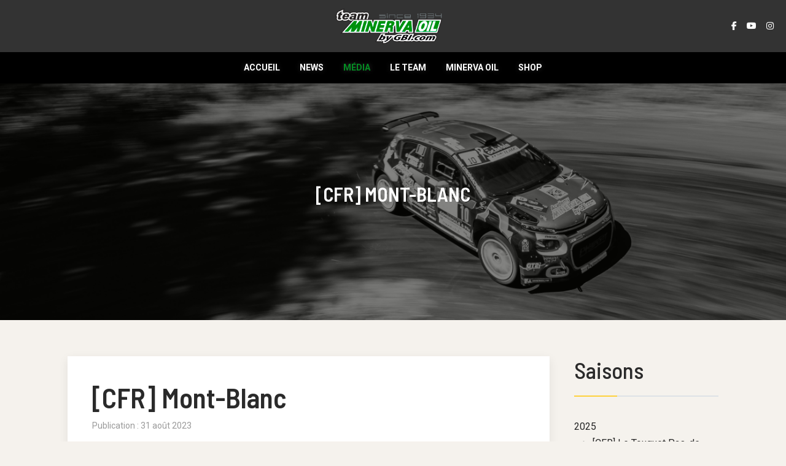

--- FILE ---
content_type: text/html; charset=utf-8
request_url: https://www.gbi-com.fr/rallyes/cfr-mont-blanc
body_size: 10716
content:
<!DOCTYPE html>
<html lang="fr-fr" dir="ltr">
   <head>
       <meta http-equiv="X-UA-Compatible" content="IE=edge" /><meta name="viewport" content="width=device-width, initial-scale=1" /><meta name="HandheldFriendly" content="true" /><meta name="apple-mobile-web-app-capable" content="YES" /> <!-- document meta -->
       <meta charset="utf-8">
	<meta name="description" content="Suivez les dernières actualités du team Minerva Oil by GBI.com engagé dans les différentes manches du championnat et de la coupe de France des rallyes.">
	<meta name="generator" content="Joomla! - Open Source Content Management">
	<title>[CFR] Mont-Blanc</title>
<link href="https://fonts.gstatic.com?62a35818f942a07d23aacc41f1c11833" rel="preconnect" />
	<link href="https://fonts.googleapis.com/css2?family=Roboto:ital,wght@0,100;0,300;0,400;0,500;0,700;0,900;1,100;1,300;1,400;1,500;1,700;1,900&amp;display=swap" rel="stylesheet" />
	<link href="/images/favicon.ico?62a35818f942a07d23aacc41f1c11833" rel="shortcut icon" type="image/png" sizes="any" />
	<link href="https://fonts.googleapis.com/css2?family=Barlow+Semi+Condensed:ital,wght@0,100;0,200;0,300;0,400;0,500;0,600;0,700;0,800;0,900;1,100;1,200;1,300;1,400;1,500;1,600;1,700;1,800;1,900&amp;display=swap" rel="stylesheet" />
	<link href="https://fonts.googleapis.com/css2?family=Poppins:ital,wght@0,100;0,200;0,300;0,400;0,500;0,600;0,700;0,800;0,900;1,100;1,200;1,300;1,400;1,500;1,600;1,700;1,800;1,900&amp;display=swap" rel="stylesheet" />
	<link href="https://use.fontawesome.com/releases/v6.5.1/css/all.css?62a35818f942a07d23aacc41f1c11833" rel="stylesheet" />
	<link href="/media/plg_system_nrframework/css/widgets/gallery.css?62a35818f942a07d23aacc41f1c11833" rel="stylesheet" />
	<link href="https://cdn.jsdelivr.net/npm/glightbox@3.1.0/dist/css/glightbox.min.css" rel="stylesheet" />
	<link href="/plugins/system/cookiespolicynotificationbar/assets/css/cpnb-style.min.css" rel="stylesheet" media="all" />
	<link href="/plugins/system/cookiespolicynotificationbar/assets/css/balloon.min.css" rel="stylesheet" media="all" />
	<style>.bouncing-loader{display:flex;justify-content:center;margin: 0 auto;}.bouncing-loader>div{width:20px;height:20px;margin:1rem 0.2rem 0;background:rgb(4, 141, 35);border-radius:50%;animation:bouncing-loader 0.6s infinite alternate;}.bouncing-loader>div:nth-child(2){animation-delay:0.2s;}.bouncing-loader>div:nth-child(3){animation-delay:0.4s;}@keyframes bouncing-loader{to{opacity:0.1;transform:translate3d(0, -1rem, 0);}}[data-bs-theme=dark] .bouncing-loader>div{background:rgb(4, 141, 35);}#astroid-preloader{background:rgb(255, 255, 255);z-index: 99999;}[data-bs-theme=dark] #astroid-preloader{background:rgb(255, 255, 255);}</style>
	<style>/* Masquage de la puce avant le champ dans un article */
ul li.galerie-photos{list-style: none;}</style>
	<style>.nrf-widget.gallery0{--gap:10px;--columns:4;}@media screen and (max-width: 1024px){.nrf-widget.gallery0{--gap:10px;--columns:3;}}@media screen and (max-width: 575px){.nrf-widget.gallery0{--gap:10px;--columns:3;}}</style>
	<style>.nrf-widget.gallery1{--gap:10px;--columns:4;}@media screen and (max-width: 1024px){.nrf-widget.gallery1{--gap:10px;--columns:3;}}@media screen and (max-width: 575px){.nrf-widget.gallery1{--gap:10px;--columns:3;}}</style>
	<style>

/* BEGIN: Cookies Policy Notification Bar - J! system plugin (Powered by: Web357.com) */
.cpnb-outer { border-color: rgba(32, 34, 38, 1); }
.cpnb-outer.cpnb-div-position-top { border-bottom-width: 1px; }
.cpnb-outer.cpnb-div-position-bottom { border-top-width: 1px; }
.cpnb-outer.cpnb-div-position-top-left, .cpnb-outer.cpnb-div-position-top-right, .cpnb-outer.cpnb-div-position-bottom-left, .cpnb-outer.cpnb-div-position-bottom-right { border-width: 1px; }
.cpnb-message { color: #f1f1f3; }
.cpnb-message a { color: #ffffff }
.cpnb-button, .cpnb-button-ok, .cpnb-m-enableAllButton { -webkit-border-radius: 4px; -moz-border-radius: 4px; border-radius: 4px; font-size: 12px; color: #ffffff; background-color: rgba(4, 141, 35, 1); }
.cpnb-button:hover, .cpnb-button:focus, .cpnb-button-ok:hover, .cpnb-button-ok:focus, .cpnb-m-enableAllButton:hover, .cpnb-m-enableAllButton:focus { color: #ffffff; background-color: rgba(3, 116, 30, 1); }
.cpnb-button-decline, .cpnb-button-delete, .cpnb-button-decline-modal, .cpnb-m-DeclineAllButton { color: #ffffff; background-color: rgba(51, 51, 51, 1); }
.cpnb-button-decline:hover, .cpnb-button-decline:focus, .cpnb-button-delete:hover, .cpnb-button-delete:focus, .cpnb-button-decline-modal:hover, .cpnb-button-decline-modal:focus, .cpnb-m-DeclineAllButton:hover, .cpnb-m-DeclineAllButton:focus { color: #ffffff; background-color: rgba(192, 57, 43, 1); }
.cpnb-button-cancel, .cpnb-button-reload, .cpnb-button-cancel-modal { color: #ffffff; background-color: rgba(90, 90, 90, 1); }
.cpnb-button-cancel:hover, .cpnb-button-cancel:focus, .cpnb-button-reload:hover, .cpnb-button-reload:focus, .cpnb-button-cancel-modal:hover, .cpnb-button-cancel-modal:focus { color: #ffffff; background-color: rgba(54, 54, 54, 1); }
.cpnb-button-settings, .cpnb-button-settings-modal { color: #ffffff; background-color: rgba(90, 90, 90, 1); }
.cpnb-button-settings:hover, .cpnb-button-settings:focus, .cpnb-button-settings-modal:hover, .cpnb-button-settings-modal:focus { color: #ffffff; background-color: rgba(54, 54, 54, 1); }
.cpnb-button-more-default, .cpnb-button-more-modal { color: #ffffff; background-color: rgba(123, 138, 139, 1); }
.cpnb-button-more-default:hover, .cpnb-button-more-modal:hover, .cpnb-button-more-default:focus, .cpnb-button-more-modal:focus { color: #ffffff; background-color: rgba(105, 118, 119, 1); }
.cpnb-m-SaveChangesButton { color: #ffffff; background-color: rgba(52, 152, 219, 1); }
.cpnb-m-SaveChangesButton:hover, .cpnb-m-SaveChangesButton:focus { color: #ffffff; background-color: rgba(41, 128, 185, 1); }
@media only screen and (max-width: 600px) {
.cpnb-left-menu-toggle::after, .cpnb-left-menu-toggle-button {
content: "Catégories";
}
}
/* END: Cookies Policy Notification Bar - J! system plugin (Powered by: Web357.com) */
</style>
<script src="/media/vendor/jquery/js/jquery.min.js?3.7.1"></script>
	<script src="/media/astroid/js/jquery.easing.min.js?62a35818f942a07d23aacc41f1c11833"></script>
	<script src="/media/astroid/js/offcanvas.min.js?62a35818f942a07d23aacc41f1c11833"></script>
	<script src="/media/astroid/js/mobilemenu.min.js?62a35818f942a07d23aacc41f1c11833"></script>
	<script src="/media/astroid/js/megamenu.min.js?62a35818f942a07d23aacc41f1c11833"></script>
	<script src="/media/astroid/js/jquery.hoverIntent.min.js?62a35818f942a07d23aacc41f1c11833"></script>
	<script src="/media/astroid/js/script.min.js?62a35818f942a07d23aacc41f1c11833"></script>
	<script src="/media/plg_system_nrframework/js/widgets/gallery/gallery.js?62a35818f942a07d23aacc41f1c11833"></script>
	<script src="https://cdn.jsdelivr.net/gh/mcstudios/glightbox@3.1.0/dist/js/glightbox.min.js"></script>
	<script src="/plugins/system/cookiespolicynotificationbar/assets/js/cookies-policy-notification-bar.min.js"></script>
	<script>

// BEGIN: Cookies Policy Notification Bar - J! system plugin (Powered by: Web357.com)
var cpnb_config = {"w357_joomla_caching":0,"w357_position":"bottom","w357_show_close_x_icon":"1","w357_hide_after_time":"yes","w357_duration":"60","w357_animate_duration":"1000","w357_limit":"0","w357_message":"Nous utilisons les cookies pour améliorer votre expérience sur notre site Web. En parcourant ce site, vous acceptez notre utilisation des cookies.","w357_display_ok_btn":"1","w357_buttonText":"Autoriser tous les cookies","w357_display_decline_btn":"1","w357_buttonDeclineText":"Refuser tous les cookies","w357_display_cancel_btn":"0","w357_buttonCancelText":"Annuler","w357_display_settings_btn":"1","w357_buttonSettingsText":"Paramètres","w357_buttonMoreText":"Plus d\u0027infos","w357_buttonMoreLink":"","w357_display_more_info_btn":"0","w357_fontColor":"#f1f1f3","w357_linkColor":"#ffffff","w357_fontSize":"12px","w357_backgroundColor":"rgba(50, 58, 69, 1)","w357_borderWidth":"1","w357_body_cover":"1","w357_overlay_state":"0","w357_overlay_color":"rgba(10, 10, 10, 0.3)","w357_height":"auto","w357_cookie_name":"cookiesDirective","w357_link_target":"_self","w357_popup_width":"800","w357_popup_height":"600","w357_customText":"\u003Ch1\u003ECookies Policy\u003C\/h1\u003E\r\n\u003Chr \/\u003E\r\n\u003Ch3\u003EGeneral Use\u003C\/h3\u003E\r\n\u003Cp\u003EWe use cookies, tracking pixels and related technologies on our website. Cookies are small data files that are served by our platform and stored on your device. Our site uses cookies dropped by us or third parties for a variety of purposes including to operate and personalize the website. Also, cookies may also be used to track how you use the site to target ads to you on other websites.\u003C\/p\u003E\r\n\u003Ch3\u003EThird Parties\u003C\/h3\u003E\r\n\u003Cp\u003EOur website employs the use the various third-party services. Through the use of our website, these services may place anonymous cookies on the Visitor\u0027s browser and may send their own cookies to the Visitor\u0027s cookie file. Some of these services include but are not limited to: Google, Facebook, Twitter, Adroll, MailChimp, Sucuri, Intercom and other social networks, advertising agencies, security firewalls, analytics companies and service providers. These services may also collect and use anonymous identifiers such as IP Address, HTTP Referrer, Unique Device Identifier and other non-personally identifiable information and server logs.\u003C\/p\u003E\r\n\u003Chr \/\u003E","w357_more_info_btn_type":"custom_text","w357_blockCookies":"1","w357_autoAcceptAfterScrolling":"0","w357_numOfScrolledPixelsBeforeAutoAccept":"300","w357_reloadPageAfterAccept":"0","w357_enableConfirmationAlerts":"0","w357_enableConfirmationAlertsForAcceptBtn":0,"w357_enableConfirmationAlertsForDeclineBtn":0,"w357_enableConfirmationAlertsForDeleteBtn":0,"w357_confirm_allow_msg":"L\\\u0026#039;exécution de cette action activera tous les cookies définis par ce site web. Êtes-vous sûr de vouloir activer tous les cookies de ce site web ?","w357_confirm_delete_msg":"L\\\u0026#039;exécution de cette action supprimera tous les cookies définis par ce site web. Êtes-vous sûr de vouloir désactiver et supprimer tous les cookies de votre navigateur ?","w357_show_in_iframes":"0","w357_shortcode_is_enabled_on_this_page":0,"w357_base_url":"https:\/\/www.gbi-com.fr\/","w357_current_url":"https:\/\/www.gbi-com.fr\/rallyes\/cfr-mont-blanc","w357_always_display":"0","w357_show_notification_bar":true,"w357_expiration_cookieSettings":"365","w357_expiration_cookieAccept":"365","w357_expiration_cookieDecline":"180","w357_expiration_cookieCancel":"3","w357_accept_button_class_notification_bar":"cpnb-accept-btn","w357_decline_button_class_notification_bar":"cpnb-decline-btn","w357_cancel_button_class_notification_bar":"cpnb-cancel-btn","w357_settings_button_class_notification_bar":"cpnb-settings-btn","w357_moreinfo_button_class_notification_bar":"cpnb-moreinfo-btn","w357_accept_button_class_notification_bar_modal_window":"cpnb-accept-btn-m","w357_decline_button_class_notification_bar_modal_window":"cpnb-decline-btn-m","w357_save_button_class_notification_bar_modal_window":"cpnb-save-btn-m","w357_buttons_ordering":"[\u0022ok\u0022,\u0022decline\u0022,\u0022cancel\u0022,\u0022settings\u0022,\u0022moreinfo\u0022]"};
// END: Cookies Policy Notification Bar - J! system plugin (Powered by: Web357.com)
</script>
	<script>

// BEGIN: Cookies Policy Notification Bar - J! system plugin (Powered by: Web357.com)
var cpnb_cookiesCategories = {"cookie_categories_group0":{"cookie_category_id":"required-cookies","cookie_category_name":"Cookies techniques","cookie_category_description":"Les cookies techniques sont nécessaires au bon fonctionnement du site et à la sécurité de la navigation sur celui-ci.","cookie_category_checked_by_default":"2","cookie_category_status":"1"},"cookie_categories_group1":{"cookie_category_id":"analytical-cookies","cookie_category_name":"Cookies d\u0027audience","cookie_category_description":"Les cookies d\u0027audience permettent d\u0027analyser ce qui se passe sur le site afin d\u0027en améliorer la qualité et de proposer du contenu optimisé.\r\nIls permettent de mesurer l\u0027audience du site internet, de voir le parcours des visiteurs sur le site, et d\u0027identifier les pages les plus populaires.\r\nIls mesurent notamment les habitudes de navigation (les pages les plus consultées, les pages de sortie, la durée de visite...) et l\u0027origine des visites.\r\n\r\nLe service utilisé est Google Analytics.","cookie_category_checked_by_default":"0","cookie_category_status":"1"}};
// END: Cookies Policy Notification Bar - J! system plugin (Powered by: Web357.com)
</script>
	<script>

// BEGIN: Cookies Policy Notification Bar - J! system plugin (Powered by: Web357.com)
var cpnb_manager = {"w357_m_modalState":"1","w357_m_floatButtonState":"1","w357_m_floatButtonPosition":"bottom_left","w357_m_HashLink":"cookies","w357_m_modal_menuItemSelectedBgColor":"rgba(200, 200, 200, 1)","w357_m_saveChangesButtonColorAfterChange":"rgba(13, 92, 45, 1)","w357_m_floatButtonIconSrc":"https:\/\/www.gbi-com.fr\/media\/plg_system_cookiespolicynotificationbar\/icons\/cpnb-cookies-manager-icon-1-64x64.png","w357_m_FloatButtonIconType":"image","w357_m_FloatButtonIconFontAwesomeName":"fas fa-cookie-bite","w357_m_FloatButtonIconFontAwesomeSize":"fa-lg","w357_m_FloatButtonIconFontAwesomeColor":"rgba(61, 47, 44, 0.84)","w357_m_FloatButtonIconUikitName":"cog","w357_m_FloatButtonIconUikitSize":"1","w357_m_FloatButtonIconUikitColor":"rgba(61, 47, 44, 0.84)","w357_m_floatButtonText":"Gestionnaire de cookies","w357_m_modalHeadingText":"Paramètres avances des cookies","w357_m_checkboxText":"Activé","w357_m_lockedText":"(Verrouillé)","w357_m_EnableAllButtonText":"Autoriser tous les cookies","w357_m_DeclineAllButtonText":"Refuser tous les cookies","w357_m_SaveChangesButtonText":"Enregistrer les paramètres","w357_m_confirmationAlertRequiredCookies":"Ces cookies sont strictement nécessaires pour ce site web. Vous ne pouvez pas désactiver cette catégorie de cookies. Merci de votre compréhension !"};
// END: Cookies Policy Notification Bar - J! system plugin (Powered by: Web357.com)
</script>
 <!-- joomla head -->
       <link href="/media/jollyany/assets/fonts/linearicons/font.min.css" rel="stylesheet" type="text/css" />
<link href="/media/templates/site/tz_goldenheart/css/compiled-7f32d859ab6063fc1fb73ed292323f41.css" rel="stylesheet" type="text/css" />
<link href="/templates/tz_goldenheart/css/custom.css" rel="stylesheet" type="text/css" />
<link href="/media/templates/site/tz_goldenheart/css/compiled-2500ad51c06c3af317f8791d1211ddd9.css" rel="stylesheet" type="text/css" />
<link href="/templates/tz_goldenheart/css/custom.css" rel="stylesheet" type="text/css" />
 <!-- head styles -->
       <script src="/media/jollyany/assets/js/vendor/jquery.countdown.min.js"></script><script src="/templates/tz_goldenheart/js/custom.js"></script> <!-- head scripts -->

<!-- BEGIN: Google Analytics -->
<!-- The cookies have been disabled. -->
<!-- END: Google Analytics -->
</head>
   <body class="site astroid-framework com-content view-article layout-blog itemid-110 rallyes-alias tp-style-12 fr-FR ltr">
   <div id="astroid-preloader" class="d-flex align-items-center justify-content-center position-fixed top-0 start-0 bottom-0 end-0">
   <div class="bouncing-loader"><div></div><div></div><div></div></div></div><a title="Back to Top" id="astroid-backtotop" class="circle" href="javascript:void(0)"><i class="fas fa-chevron-up"></i></a><!-- astroid container -->
<div class="astroid-container">
    <div class="astroid-mobilemenu d-none d-init dir-left" data-class-prefix="astroid-mobilemenu" id="astroid-mobilemenu">
   <div class="burger-menu-button active">
      <button aria-label="Mobile Menu Toggle" type="button" class="button close-offcanvas offcanvas-close-btn">
         <span class="box">
            <span class="inner"><span class="visually-hidden">Mobile Menu Toggle</span></span>
         </span>
      </button>
   </div>
   <ul class="astroid-mobile-menu d-none"><li class="nav-item nav-item-id-101 nav-item-level-1 nav-item-default no-dropdown-icon"><!--menu link starts-->
<a href="/" title="Accueil" class=" nav-link-item-id-101 nav-link item-link-component item-level-1" data-drop-action="hover">
   <span class="nav-title">
                                          Accueil                              </span>
   </a>
<!--menu link ends--></li><li class="nav-item nav-item-id-109 nav-item-level-1 no-dropdown-icon"><!--menu link starts-->
<a href="/news" title="News" class=" nav-link-item-id-109 nav-link item-link-component item-level-1" data-drop-action="hover">
   <span class="nav-title">
                                          News                              </span>
   </a>
<!--menu link ends--></li><li class="nav-item nav-item-id-110 nav-item-level-1 nav-item-current nav-item-active no-dropdown-icon"><!--menu link starts-->
<a href="/rallyes" title="Média" class=" nav-link-item-id-110 nav-link active item-link-component item-level-1" data-drop-action="hover">
   <span class="nav-title">
                                          Média                              </span>
   </a>
<!--menu link ends--></li><li class="nav-item nav-item-id-124 nav-item-level-1 no-dropdown-icon"><!--menu link starts-->
<a href="#" title="Le Team" class="lienteam nav-link-item-id-124 nav-link item-link-url item-level-1" data-drop-action="hover">
   <span class="nav-title">
                                          Le Team                              </span>
   </a>
<!--menu link ends--></li><li class="nav-item nav-item-id-125 nav-item-level-1 no-dropdown-icon"><!--menu link starts-->
<a href="/minerva-oil" title="Minerva Oil" class=" nav-link-item-id-125 nav-link item-link-component item-level-1" data-drop-action="hover">
   <span class="nav-title">
                                          Minerva Oil                              </span>
   </a>
<!--menu link ends--></li><li class="nav-item nav-item-id-116 nav-item-level-1 no-dropdown-icon"><!--menu link starts-->
<a href="https://shop.gbi-com.fr" title="Shop" class=" nav-link-item-id-116 nav-link item-link-url item-level-1" target="_blank" rel="noopener noreferrer" data-drop-action="hover">
   <span class="nav-title">
                                          Shop                              </span>
   </a>
<!--menu link ends--></li></ul></div>    <!-- astroid content -->
    <div class="astroid-content">
                <!-- astroid layout -->
        <div class="astroid-layout astroid-layout-wide">
                        <!-- astroid wrapper -->
            <div class="astroid-wrapper">
                                <section class="astroid-section astroid-header-section  p-4 p-lg-0" id="hs-1529472563843"><div class="astroid-row row no-gutters gx-0" id="ar-1529472563843"><div class="astroid-column col-lg-12 col-md-12 col-sm-12 col-12" id="ac-1529472563843"><div class="astroid-module-position" id="jh-1529472563843"><header id="astroid-header" class="astroid-header astroid-stacked-header astroid-stacked-center-balance-header">
   <div class="d-flex">
      <div class="header-stacked-section d-flex justify-content-between flex-column w-100">
         <div class="astroid-header-center-balance w-100 d-flex justify-content-center">                              <div class="w-100 d-flex d-lg-none justify-content-start">
                     <div class="header-mobilemenu-trigger d-lg-none burger-menu-button align-self-center" data-offcanvas="#astroid-mobilemenu" data-effect="mobilemenu-slide">
                         <button class="button" aria-label="Mobile Menu Toggle" type="button"><span class="box"><span class="inner"><span class="visually-hidden">Mobile Menu Toggle</span></span></span></button>
                     </div>
                 </div>
                                       <div class="w-100 d-none d-lg-flex justify-content-start align-items-center"><div class="w-100 header-block-item d-flex justify-content-start align-items-center">&nbsp;</div></div><div class="d-flex w-100 justify-content-center"><!-- logo starts -->
    <!-- image logo starts -->
        <div class="logo-wrapper astroid-logo">
                <a target="_self" class="astroid-logo astroid-logo-image d-flex align-items-center mr-0 mr-lg-4" href="https://www.gbi-com.fr/">
                                <img src="https://www.gbi-com.fr/images/team-minerva-oil-by-gbicom.png" alt="Site officiel du Team MINERVA Oil By GBI.com" class="astroid-logo-default" />                                    
            <img src="https://www.gbi-com.fr/images/team-minerva-oil-by-gbicom.png" alt="Site officiel du Team MINERVA Oil By GBI.com" class="astroid-logo-mobile" />                            </a>
            </div>
    <!-- image logo ends -->
<!-- logo ends --></div><div class="w-100 d-flex justify-content-end align-items-center"><div class="header-block-item d-none d-lg-flex justify-content-end align-items-center"><div class="astroid-social-icons row gx-3">
    <div class="col"><a title="Facebook"  href="https://www.facebook.com/teamminervaoilbygbi/" target="_blank" rel="noopener"><i class="fab fa-facebook-f"></i></a></div><div class="col"><a title="YouTube"  href="https://www.youtube.com/@teamminervaoilbygbi6629/videos" target="_blank" rel="noopener"><i class="fab fa-youtube"></i></a></div><div class="col"><a title="Instagram"  href="https://www.instagram.com/team_minerva_oil_by_gbi/" target="_blank" rel="noopener"><i class="fab fa-instagram"></i></a></div></div></div></div></div>             <div data-megamenu data-megamenu-class=".has-megamenu" data-megamenu-content-class=".megamenu-container" data-dropdown-arrow="false" data-header-offset="true" data-transition-speed="100" data-megamenu-animation="slide" data-easing="linear" data-astroid-trigger="hover" data-megamenu-submenu-class=".nav-submenu" class="astroid-header-center-balance-menu w-100 d-none d-lg-flex justify-content-center pt-3">
                 <div class=" astroid-nav-wraper align-self-center px-2 d-none d-lg-block w-100"><ul class="nav astroid-nav justify-content-center d-flex align-items-center"><li data-position="right" class="nav-item nav-item-id-101 nav-item-level-1 nav-item-default no-dropdown-icon"><!--menu link starts-->
<a href="/" title="Accueil" class=" nav-link-item-id-101 nav-link item-link-component item-level-1" data-drop-action="hover">
   <span class="nav-title">
                                          Accueil                              </span>
   </a>
<!--menu link ends--></li><li data-position="right" class="nav-item nav-item-id-109 nav-item-level-1 no-dropdown-icon"><!--menu link starts-->
<a href="/news" title="News" class=" nav-link-item-id-109 nav-link item-link-component item-level-1" data-drop-action="hover">
   <span class="nav-title">
                                          News                              </span>
   </a>
<!--menu link ends--></li><li data-position="right" class="nav-item nav-item-id-110 nav-item-level-1 nav-item-current nav-item-active no-dropdown-icon"><!--menu link starts-->
<a href="/rallyes" title="Média" class=" nav-link-item-id-110 nav-link active item-link-component item-level-1" data-drop-action="hover">
   <span class="nav-title">
                                          Média                              </span>
   </a>
<!--menu link ends--></li><li data-position="right" class="nav-item nav-item-id-124 nav-item-level-1 no-dropdown-icon"><!--menu link starts-->
<a href="#" title="Le Team" class="lienteam nav-link-item-id-124 nav-link item-link-url item-level-1" data-drop-action="hover">
   <span class="nav-title">
                                          Le Team                              </span>
   </a>
<!--menu link ends--></li><li data-position="right" class="nav-item nav-item-id-125 nav-item-level-1 no-dropdown-icon"><!--menu link starts-->
<a href="/minerva-oil" title="Minerva Oil" class=" nav-link-item-id-125 nav-link item-link-component item-level-1" data-drop-action="hover">
   <span class="nav-title">
                                          Minerva Oil                              </span>
   </a>
<!--menu link ends--></li><li data-position="right" class="nav-item nav-item-id-116 nav-item-level-1 no-dropdown-icon"><!--menu link starts-->
<a href="https://shop.gbi-com.fr" title="Shop" class=" nav-link-item-id-116 nav-link item-link-url item-level-1" target="_blank" rel="noopener noreferrer" data-drop-action="hover">
   <span class="nav-title">
                                          Shop                              </span>
   </a>
<!--menu link ends--></li></ul></div>             </div>
                   </div>
   </div>
</header><!-- header starts -->
<header id="astroid-sticky-header" data-megamenu data-megamenu-class=".has-megamenu" data-megamenu-content-class=".megamenu-container" data-dropdown-arrow="false" data-header-offset="true" data-transition-speed="100" data-megamenu-animation="slide" data-easing="linear" data-astroid-trigger="hover" data-megamenu-submenu-class=".nav-submenu" class="astroid-header astroid-header-sticky header-sticky-desktop header-static-mobile header-static-tablet d-none">
   <div class="container d-flex flex-row justify-content-between">
               <div class="d-flex d-lg-none justify-content-start">
            <div class="header-mobilemenu-trigger d-lg-none burger-menu-button align-self-center" data-offcanvas="#astroid-mobilemenu" data-effect="mobilemenu-slide">
               <button class="button" type="button" aria-label="Mobile Menu Toggle"><span class="box"><span class="inner"><span class="visually-hidden">Mobile Menu Toggle</span></span></span></button>
            </div>
         </div>
            <div class="header-left-section d-flex justify-content-start">
                   <!-- logo starts -->
    <!-- image logo starts -->
        <div class="logo-wrapper astroid-logo">
                <a target="_self" class="astroid-logo astroid-logo-image d-flex align-items-center mr-0 mr-lg-4" href="https://www.gbi-com.fr/">
                                            <img src="https://www.gbi-com.fr/images/team-minerva-oil-by-gbicom.png" alt="Site officiel du Team MINERVA Oil By GBI.com" class="astroid-logo-sticky" />                        
            <img src="https://www.gbi-com.fr/images/team-minerva-oil-by-gbicom.png" alt="Site officiel du Team MINERVA Oil By GBI.com" class="astroid-logo-mobile" />                            </a>
            </div>
    <!-- image logo ends -->
<!-- logo ends -->               </div>
               <div></div>
            <div class="header-center-section d-none d-lg-flex justify-content-center flex-lg-grow-1"><div class=" astroid-nav-wraper align-self-center px-3 d-none d-lg-block mx-auto"><ul class="nav astroid-nav d-none d-lg-flex"><li data-position="right" class="nav-item nav-item-id-101 nav-item-level-1 nav-item-default no-dropdown-icon"><!--menu link starts-->
<a href="/" title="Accueil" class=" nav-link-item-id-101 nav-link item-link-component item-level-1" data-drop-action="hover">
   <span class="nav-title">
                                          Accueil                              </span>
   </a>
<!--menu link ends--></li><li data-position="right" class="nav-item nav-item-id-109 nav-item-level-1 no-dropdown-icon"><!--menu link starts-->
<a href="/news" title="News" class=" nav-link-item-id-109 nav-link item-link-component item-level-1" data-drop-action="hover">
   <span class="nav-title">
                                          News                              </span>
   </a>
<!--menu link ends--></li><li data-position="right" class="nav-item nav-item-id-110 nav-item-level-1 nav-item-current nav-item-active no-dropdown-icon"><!--menu link starts-->
<a href="/rallyes" title="Média" class=" nav-link-item-id-110 nav-link active item-link-component item-level-1" data-drop-action="hover">
   <span class="nav-title">
                                          Média                              </span>
   </a>
<!--menu link ends--></li><li data-position="right" class="nav-item nav-item-id-124 nav-item-level-1 no-dropdown-icon"><!--menu link starts-->
<a href="#" title="Le Team" class="lienteam nav-link-item-id-124 nav-link item-link-url item-level-1" data-drop-action="hover">
   <span class="nav-title">
                                          Le Team                              </span>
   </a>
<!--menu link ends--></li><li data-position="right" class="nav-item nav-item-id-125 nav-item-level-1 no-dropdown-icon"><!--menu link starts-->
<a href="/minerva-oil" title="Minerva Oil" class=" nav-link-item-id-125 nav-link item-link-component item-level-1" data-drop-action="hover">
   <span class="nav-title">
                                          Minerva Oil                              </span>
   </a>
<!--menu link ends--></li><li data-position="right" class="nav-item nav-item-id-116 nav-item-level-1 no-dropdown-icon"><!--menu link starts-->
<a href="https://shop.gbi-com.fr" title="Shop" class=" nav-link-item-id-116 nav-link item-link-url item-level-1" target="_blank" rel="noopener noreferrer" data-drop-action="hover">
   <span class="nav-title">
                                          Shop                              </span>
   </a>
<!--menu link ends--></li></ul></div></div>               <div class="header-right-section d-flex justify-content-end">
                                       <div class="header-right-block d-none d-lg-block align-self-center">
                  <div class="header-block-item d-flex"><div class="astroid-social-icons row gx-3">
    <div class="col"><a title="Facebook"  href="https://www.facebook.com/teamminervaoilbygbi/" target="_blank" rel="noopener"><i class="fab fa-facebook-f"></i></a></div><div class="col"><a title="YouTube"  href="https://www.youtube.com/@teamminervaoilbygbi6629/videos" target="_blank" rel="noopener"><i class="fab fa-youtube"></i></a></div><div class="col"><a title="Instagram"  href="https://www.instagram.com/team_minerva_oil_by_gbi/" target="_blank" rel="noopener"><i class="fab fa-instagram"></i></a></div></div></div>               </div>
                                               </div>
         </div>
</header>
<!-- header ends --></div></div></div></section><section class="astroid-section position-relative astroid-element-overlay uk-light" id="ts-451555907311432"><div class="container"><div class="astroid-row row" id="ar-701555907311432"><div class="astroid-column col-lg-12 col-md-12 col-sm-12 col-12" id="ac-651555907311432"><div class="astroid-module-position" id="bp-731555907356229"> <div class="moduletable ">
         <div aria-label="breadcrumbs" role="navigation" class="mod_breadcrumbs uk-flex-column uk-text-center">
        <h2 class="heading-title-page uk-margin-bottom uk-h2 uk-text-uppercase">[CFR] Mont-Blanc</h2>
    <div>
        <ul itemscope itemtype="https://schema.org/BreadcrumbList" class="uk-breadcrumb uk-margin-remove">
                            <li class="active">
                    <span class="divider icon-location"></span>
                </li>
                                            <li itemprop="itemListElement" itemscope itemtype="https://schema.org/ListItem">
                                                    <a itemprop="item" href="/rallyes" class="pathway"><span itemprop="name">Média</span></a>
                                                <meta itemprop="position" content="1">
                    </li>
                        </ul>
    </div>
</div> </div> </div></div></div></div></section><section class="astroid-section astroid-component-section" id="cs-1528971561366"><div class="container"><div class="astroid-row row" id="ar-1528971561366"><div class="astroid-column col-lg-6 col-md-12 col-sm-12 col-12 col-lg-9" id="ac-511555906566780"><div class="astroid-message" id="am-711555907090073"><div id="system-message-container">
   </div></div><div class="astroid-component" id="ca-1121555907157112"><main class="astroid-component-area">
   <meta itemprop="inLanguage" content="fr-FR" />
<div class="com-content-article uk-card uk-card-default uk-card-body item-page" itemscope itemtype="https://schema.org/Article">
   
      
               <div class="item-title">
                     <h2 itemprop="headline" class="uk-margin-remove">
               [CFR] Mont-Blanc            </h2>
                                                   </div>
   
      
         <dl class="article-meta-info uk-text-meta" data-uk-margin>
      
      
      
      
      
               <dd class="published">
	<time datetime="2023-08-31T16:43:00+00:00" itemprop="datePublished">
		Publication : 31 août 2023	</time>
</dd>      
   
         
      
            </dl>   
      
                                 
		<figure class="text-left entry-image full-image"> <img
			 src="/images/rallyes/-intro/2023/2023-MontBlanc-EC-004-0509231625.jpg#joomlaImage://local-images/rallyes/-intro/2023/2023-MontBlanc-EC-004-0509231625.jpg?width=600&amp;height=600" alt="" itemprop="image" class="img-fluid uk-border-rounded"/>
			</figure>
            <div itemprop="articleBody">
          <div class="event-information uk-card uk-card-body uk-card-default uk-margin-medium"><div class="event-countdown"><div class="time-count-down">                <h3 id="countdown_6971471d3adb5" class="uk-heading-small uk-margin-remove-vertical"></h3>
                <script type="text/javascript">
                    jQuery(function($){
                        $(document).ready(function(){
                            $('#countdown_6971471d3adb5').countdown('')
                                .on('update.countdown', function(event) {
                                    var format = '%H:%M:%S';
                                    if((event.offset.totalDays > 0 && event.offset.weeks === 0) || (event.offset.totalDays % 7 > 0)) {
                                        format = '%-d day%!d ' + format;
                                    }
                                    if(event.offset.weeks > 0) {
                                        format = '%-w week%!w ' + format;
                                    }
                                    $(this).html(event.strftime(format));
                                })
                                .on('finish.countdown', function(event) {
                                    $(this).html('This event has finished')
                                        .parent().addClass('disabled');
                                });
                        });
                    });
                </script>
                </div></div><hr /><div class="event-info"><table><tbody><tr><td class="event-location" width="30"><span uk-icon="icon: location"></span></td><td>Morzine</td></tr><tr><td class="event-duration"><span uk-icon="icon: calendar"></span></td><td>jeudi 31 août 2023 17:40<span uk-icon="icon: arrow-right"></span>samedi 2 septembre 2023 17:40</td></tr></tbody></table></div></div>                           </div>
      
      
                        <ul class="fields-container">
    <li class="field-entry galerie-photos "><span class="field-value ">    <div class="nrf-widget tf-gallery-wrapper gallery1 lightbox" data-id="gallery1">
        <div class="gallery-items masonry">
        <figure class="item">
            <a href="https://www.gbi-com.fr/images/rallyes/cfr-mont-blanc\2023-MontBlanc-AMB-001-05092389_original_copy_4.jpg" class="tf-gallery-lightbox-item gallery1" data-type="image" data-description=".glightbox-desc.gallery1.desc-0">
            <img loading="lazy" class="" src="https://www.gbi-com.fr/images/rallyes/cfr-mont-blanc\2023-MontBlanc-AMB-001-05092389_thumb.jpg" alt="cfr-mont-blanc\2023-MontBlanc-AMB-001-05092389_original_copy_4" />
            </a>
        <div class="glightbox-desc gallery1 desc-0">
            <div class="caption"></div>
            <div class="module"></div>
        </div>
    </figure><figure class="item">
            <a href="https://www.gbi-com.fr/images/rallyes/cfr-mont-blanc\2023-MontBlanc-AMB-002-0509234684_original_copy_1.jpg" class="tf-gallery-lightbox-item gallery1" data-type="image" data-description=".glightbox-desc.gallery1.desc-1">
            <img loading="lazy" class="" src="https://www.gbi-com.fr/images/rallyes/cfr-mont-blanc\2023-MontBlanc-AMB-002-0509234684_thumb.jpg" alt="cfr-mont-blanc\2023-MontBlanc-AMB-002-0509234684_original_copy_1" />
            </a>
        <div class="glightbox-desc gallery1 desc-1">
            <div class="caption"></div>
            <div class="module"></div>
        </div>
    </figure><figure class="item">
            <a href="https://www.gbi-com.fr/images/rallyes/cfr-mont-blanc\2023-MontBlanc-EC-001-0509233853_original_copy_1.jpg" class="tf-gallery-lightbox-item gallery1" data-type="image" data-description=".glightbox-desc.gallery1.desc-2">
            <img loading="lazy" class="" src="https://www.gbi-com.fr/images/rallyes/cfr-mont-blanc\2023-MontBlanc-EC-001-0509233853_thumb.jpg" alt="cfr-mont-blanc\2023-MontBlanc-EC-001-0509233853_original_copy_1" />
            </a>
        <div class="glightbox-desc gallery1 desc-2">
            <div class="caption"></div>
            <div class="module"></div>
        </div>
    </figure><figure class="item">
            <a href="https://www.gbi-com.fr/images/rallyes/cfr-mont-blanc\2023-MontBlanc-EC-002-0509232361_original_copy_1.jpg" class="tf-gallery-lightbox-item gallery1" data-type="image" data-description=".glightbox-desc.gallery1.desc-3">
            <img loading="lazy" class="" src="https://www.gbi-com.fr/images/rallyes/cfr-mont-blanc\2023-MontBlanc-EC-002-0509232361_thumb.jpg" alt="cfr-mont-blanc\2023-MontBlanc-EC-002-0509232361_original_copy_1" />
            </a>
        <div class="glightbox-desc gallery1 desc-3">
            <div class="caption"></div>
            <div class="module"></div>
        </div>
    </figure><figure class="item">
            <a href="https://www.gbi-com.fr/images/rallyes/cfr-mont-blanc\2023-MontBlanc-EC-003-0509231397_original_copy_1.jpg" class="tf-gallery-lightbox-item gallery1" data-type="image" data-description=".glightbox-desc.gallery1.desc-4">
            <img loading="lazy" class="" src="https://www.gbi-com.fr/images/rallyes/cfr-mont-blanc\2023-MontBlanc-EC-003-0509231397_thumb.jpg" alt="cfr-mont-blanc\2023-MontBlanc-EC-003-0509231397_original_copy_1" />
            </a>
        <div class="glightbox-desc gallery1 desc-4">
            <div class="caption"></div>
            <div class="module"></div>
        </div>
    </figure><figure class="item">
            <a href="https://www.gbi-com.fr/images/rallyes/cfr-mont-blanc\2023-MontBlanc-EC-004-0509231625_original_copy_1.jpg" class="tf-gallery-lightbox-item gallery1" data-type="image" data-description=".glightbox-desc.gallery1.desc-5">
            <img loading="lazy" class="" src="https://www.gbi-com.fr/images/rallyes/cfr-mont-blanc\2023-MontBlanc-EC-004-0509231625_thumb.jpg" alt="cfr-mont-blanc\2023-MontBlanc-EC-004-0509231625_original_copy_1" />
            </a>
        <div class="glightbox-desc gallery1 desc-5">
            <div class="caption"></div>
            <div class="module"></div>
        </div>
    </figure><figure class="item">
            <a href="https://www.gbi-com.fr/images/rallyes/cfr-mont-blanc\2023-MontBlanc-EC-005-0509232692_original_copy_1.jpg" class="tf-gallery-lightbox-item gallery1" data-type="image" data-description=".glightbox-desc.gallery1.desc-6">
            <img loading="lazy" class="" src="https://www.gbi-com.fr/images/rallyes/cfr-mont-blanc\2023-MontBlanc-EC-005-0509232692_thumb.jpg" alt="cfr-mont-blanc\2023-MontBlanc-EC-005-0509232692_original_copy_1" />
            </a>
        <div class="glightbox-desc gallery1 desc-6">
            <div class="caption"></div>
            <div class="module"></div>
        </div>
    </figure><figure class="item">
            <a href="https://www.gbi-com.fr/images/rallyes/cfr-mont-blanc\2023-MontBlanc-LG-001-0509232285_original_copy_1.jpg" class="tf-gallery-lightbox-item gallery1" data-type="image" data-description=".glightbox-desc.gallery1.desc-7">
            <img loading="lazy" class="" src="https://www.gbi-com.fr/images/rallyes/cfr-mont-blanc\2023-MontBlanc-LG-001-0509232285_thumb.jpg" alt="cfr-mont-blanc\2023-MontBlanc-LG-001-0509232285_original_copy_1" />
            </a>
        <div class="glightbox-desc gallery1 desc-7">
            <div class="caption"></div>
            <div class="module"></div>
        </div>
    </figure><figure class="item">
            <a href="https://www.gbi-com.fr/images/rallyes/cfr-mont-blanc\2023-MontBlanc-LG-002-0509231465_original_copy_1.jpg" class="tf-gallery-lightbox-item gallery1" data-type="image" data-description=".glightbox-desc.gallery1.desc-8">
            <img loading="lazy" class="" src="https://www.gbi-com.fr/images/rallyes/cfr-mont-blanc\2023-MontBlanc-LG-002-0509231465_thumb.jpg" alt="cfr-mont-blanc\2023-MontBlanc-LG-002-0509231465_original_copy_1" />
            </a>
        <div class="glightbox-desc gallery1 desc-8">
            <div class="caption"></div>
            <div class="module"></div>
        </div>
    </figure><figure class="item">
            <a href="https://www.gbi-com.fr/images/rallyes/cfr-mont-blanc\2023-MontBlanc-LG-003-0509232217_original_copy_1.jpg" class="tf-gallery-lightbox-item gallery1" data-type="image" data-description=".glightbox-desc.gallery1.desc-9">
            <img loading="lazy" class="" src="https://www.gbi-com.fr/images/rallyes/cfr-mont-blanc\2023-MontBlanc-LG-003-0509232217_thumb.jpg" alt="cfr-mont-blanc\2023-MontBlanc-LG-003-0509232217_original_copy_1" />
            </a>
        <div class="glightbox-desc gallery1 desc-9">
            <div class="caption"></div>
            <div class="module"></div>
        </div>
    </figure><figure class="item">
            <a href="https://www.gbi-com.fr/images/rallyes/cfr-mont-blanc\2023-MontBlanc-LG-004-0509233919_original_copy_1.jpg" class="tf-gallery-lightbox-item gallery1" data-type="image" data-description=".glightbox-desc.gallery1.desc-10">
            <img loading="lazy" class="" src="https://www.gbi-com.fr/images/rallyes/cfr-mont-blanc\2023-MontBlanc-LG-004-0509233919_thumb.jpg" alt="cfr-mont-blanc\2023-MontBlanc-LG-004-0509233919_original_copy_1" />
            </a>
        <div class="glightbox-desc gallery1 desc-10">
            <div class="caption"></div>
            <div class="module"></div>
        </div>
    </figure><figure class="item">
            <a href="https://www.gbi-com.fr/images/rallyes/cfr-mont-blanc\2023-MontBlanc-LG-005-0509231113_original_copy_1.jpg" class="tf-gallery-lightbox-item gallery1" data-type="image" data-description=".glightbox-desc.gallery1.desc-11">
            <img loading="lazy" class="" src="https://www.gbi-com.fr/images/rallyes/cfr-mont-blanc\2023-MontBlanc-LG-005-0509231113_thumb.jpg" alt="cfr-mont-blanc\2023-MontBlanc-LG-005-0509231113_original_copy_1" />
            </a>
        <div class="glightbox-desc gallery1 desc-11">
            <div class="caption"></div>
            <div class="module"></div>
        </div>
    </figure><figure class="item">
            <a href="https://www.gbi-com.fr/images/rallyes/cfr-mont-blanc\2023-MontBlanc-LG-006-050923514_original_copy_1.jpg" class="tf-gallery-lightbox-item gallery1" data-type="image" data-description=".glightbox-desc.gallery1.desc-12">
            <img loading="lazy" class="" src="https://www.gbi-com.fr/images/rallyes/cfr-mont-blanc\2023-MontBlanc-LG-006-050923514_thumb.jpg" alt="cfr-mont-blanc\2023-MontBlanc-LG-006-050923514_original_copy_1" />
            </a>
        <div class="glightbox-desc gallery1 desc-12">
            <div class="caption"></div>
            <div class="module"></div>
        </div>
    </figure><figure class="item">
            <a href="https://www.gbi-com.fr/images/rallyes/cfr-mont-blanc\2023-MontBlanc-LG-007-050923361_original_copy_1.jpg" class="tf-gallery-lightbox-item gallery1" data-type="image" data-description=".glightbox-desc.gallery1.desc-13">
            <img loading="lazy" class="" src="https://www.gbi-com.fr/images/rallyes/cfr-mont-blanc\2023-MontBlanc-LG-007-050923361_thumb.jpg" alt="cfr-mont-blanc\2023-MontBlanc-LG-007-050923361_original_copy_1" />
            </a>
        <div class="glightbox-desc gallery1 desc-13">
            <div class="caption"></div>
            <div class="module"></div>
        </div>
    </figure><figure class="item">
            <a href="https://www.gbi-com.fr/images/rallyes/cfr-mont-blanc\2023-MontBlanc-LR-001-0509233830_original_copy_1.jpg" class="tf-gallery-lightbox-item gallery1" data-type="image" data-description=".glightbox-desc.gallery1.desc-14">
            <img loading="lazy" class="" src="https://www.gbi-com.fr/images/rallyes/cfr-mont-blanc\2023-MontBlanc-LR-001-0509233830_thumb.jpg" alt="cfr-mont-blanc\2023-MontBlanc-LR-001-0509233830_original_copy_1" />
            </a>
        <div class="glightbox-desc gallery1 desc-14">
            <div class="caption"></div>
            <div class="module"></div>
        </div>
    </figure><figure class="item">
            <a href="https://www.gbi-com.fr/images/rallyes/cfr-mont-blanc\2023-MontBlanc-LR-002-0509234047_original_copy_1.jpg" class="tf-gallery-lightbox-item gallery1" data-type="image" data-description=".glightbox-desc.gallery1.desc-15">
            <img loading="lazy" class="" src="https://www.gbi-com.fr/images/rallyes/cfr-mont-blanc\2023-MontBlanc-LR-002-0509234047_thumb.jpg" alt="cfr-mont-blanc\2023-MontBlanc-LR-002-0509234047_original_copy_1" />
            </a>
        <div class="glightbox-desc gallery1 desc-15">
            <div class="caption"></div>
            <div class="module"></div>
        </div>
    </figure><figure class="item">
            <a href="https://www.gbi-com.fr/images/rallyes/cfr-mont-blanc\2023-MontBlanc-LR-003-0509231799_original_copy_1.jpg" class="tf-gallery-lightbox-item gallery1" data-type="image" data-description=".glightbox-desc.gallery1.desc-16">
            <img loading="lazy" class="" src="https://www.gbi-com.fr/images/rallyes/cfr-mont-blanc\2023-MontBlanc-LR-003-0509231799_thumb.jpg" alt="cfr-mont-blanc\2023-MontBlanc-LR-003-0509231799_original_copy_1" />
            </a>
        <div class="glightbox-desc gallery1 desc-16">
            <div class="caption"></div>
            <div class="module"></div>
        </div>
    </figure><figure class="item">
            <a href="https://www.gbi-com.fr/images/rallyes/cfr-mont-blanc\2023-MontBlanc-LR-004-0509233799_original_copy_1.jpg" class="tf-gallery-lightbox-item gallery1" data-type="image" data-description=".glightbox-desc.gallery1.desc-17">
            <img loading="lazy" class="" src="https://www.gbi-com.fr/images/rallyes/cfr-mont-blanc\2023-MontBlanc-LR-004-0509233799_thumb.jpg" alt="cfr-mont-blanc\2023-MontBlanc-LR-004-0509233799_original_copy_1" />
            </a>
        <div class="glightbox-desc gallery1 desc-17">
            <div class="caption"></div>
            <div class="module"></div>
        </div>
    </figure><figure class="item">
            <a href="https://www.gbi-com.fr/images/rallyes/cfr-mont-blanc\2023-MontBlanc-LR-005-0509232536_original_copy_1.jpg" class="tf-gallery-lightbox-item gallery1" data-type="image" data-description=".glightbox-desc.gallery1.desc-18">
            <img loading="lazy" class="" src="https://www.gbi-com.fr/images/rallyes/cfr-mont-blanc\2023-MontBlanc-LR-005-0509232536_thumb.jpg" alt="cfr-mont-blanc\2023-MontBlanc-LR-005-0509232536_original_copy_1" />
            </a>
        <div class="glightbox-desc gallery1 desc-18">
            <div class="caption"></div>
            <div class="module"></div>
        </div>
    </figure><figure class="item">
            <a href="https://www.gbi-com.fr/images/rallyes/cfr-mont-blanc\2023-MontBlanc-LR-006-0509234707_original_copy_1.jpg" class="tf-gallery-lightbox-item gallery1" data-type="image" data-description=".glightbox-desc.gallery1.desc-19">
            <img loading="lazy" class="" src="https://www.gbi-com.fr/images/rallyes/cfr-mont-blanc\2023-MontBlanc-LR-006-0509234707_thumb.jpg" alt="cfr-mont-blanc\2023-MontBlanc-LR-006-0509234707_original_copy_1" />
            </a>
        <div class="glightbox-desc gallery1 desc-19">
            <div class="caption"></div>
            <div class="module"></div>
        </div>
    </figure><figure class="item">
            <a href="https://www.gbi-com.fr/images/rallyes/cfr-mont-blanc\2023-MontBlanc-LR-007-050923848_original_copy_1.jpg" class="tf-gallery-lightbox-item gallery1" data-type="image" data-description=".glightbox-desc.gallery1.desc-20">
            <img loading="lazy" class="" src="https://www.gbi-com.fr/images/rallyes/cfr-mont-blanc\2023-MontBlanc-LR-007-050923848_thumb.jpg" alt="cfr-mont-blanc\2023-MontBlanc-LR-007-050923848_original_copy_1" />
            </a>
        <div class="glightbox-desc gallery1 desc-20">
            <div class="caption"></div>
            <div class="module"></div>
        </div>
    </figure><figure class="item">
            <a href="https://www.gbi-com.fr/images/rallyes/cfr-mont-blanc\2023-MontBlanc-LR-008-050923493_original_copy_1.jpg" class="tf-gallery-lightbox-item gallery1" data-type="image" data-description=".glightbox-desc.gallery1.desc-21">
            <img loading="lazy" class="" src="https://www.gbi-com.fr/images/rallyes/cfr-mont-blanc\2023-MontBlanc-LR-008-050923493_thumb.jpg" alt="cfr-mont-blanc\2023-MontBlanc-LR-008-050923493_original_copy_1" />
            </a>
        <div class="glightbox-desc gallery1 desc-21">
            <div class="caption"></div>
            <div class="module"></div>
        </div>
    </figure><figure class="item">
            <a href="https://www.gbi-com.fr/images/rallyes/cfr-mont-blanc\2023-MontBlanc-LR-009-0509233460_original_copy_1.jpg" class="tf-gallery-lightbox-item gallery1" data-type="image" data-description=".glightbox-desc.gallery1.desc-22">
            <img loading="lazy" class="" src="https://www.gbi-com.fr/images/rallyes/cfr-mont-blanc\2023-MontBlanc-LR-009-0509233460_thumb.jpg" alt="cfr-mont-blanc\2023-MontBlanc-LR-009-0509233460_original_copy_1" />
            </a>
        <div class="glightbox-desc gallery1 desc-22">
            <div class="caption"></div>
            <div class="module"></div>
        </div>
    </figure><figure class="item">
            <a href="https://www.gbi-com.fr/images/rallyes/cfr-mont-blanc\2023-MontBlanc-QP-001-050923746_original_copy_1.jpg" class="tf-gallery-lightbox-item gallery1" data-type="image" data-description=".glightbox-desc.gallery1.desc-23">
            <img loading="lazy" class="" src="https://www.gbi-com.fr/images/rallyes/cfr-mont-blanc\2023-MontBlanc-QP-001-050923746_thumb.jpg" alt="cfr-mont-blanc\2023-MontBlanc-QP-001-050923746_original_copy_1" />
            </a>
        <div class="glightbox-desc gallery1 desc-23">
            <div class="caption"></div>
            <div class="module"></div>
        </div>
    </figure><figure class="item">
            <a href="https://www.gbi-com.fr/images/rallyes/cfr-mont-blanc\2023-MontBlanc-QP-002-0509233544_original_copy_1.jpg" class="tf-gallery-lightbox-item gallery1" data-type="image" data-description=".glightbox-desc.gallery1.desc-24">
            <img loading="lazy" class="" src="https://www.gbi-com.fr/images/rallyes/cfr-mont-blanc\2023-MontBlanc-QP-002-0509233544_thumb.jpg" alt="cfr-mont-blanc\2023-MontBlanc-QP-002-0509233544_original_copy_1" />
            </a>
        <div class="glightbox-desc gallery1 desc-24">
            <div class="caption"></div>
            <div class="module"></div>
        </div>
    </figure><figure class="item">
            <a href="https://www.gbi-com.fr/images/rallyes/cfr-mont-blanc\2023-MontBlanc-TC-001-0509233409_original_copy_1.jpg" class="tf-gallery-lightbox-item gallery1" data-type="image" data-description=".glightbox-desc.gallery1.desc-25">
            <img loading="lazy" class="" src="https://www.gbi-com.fr/images/rallyes/cfr-mont-blanc\2023-MontBlanc-TC-001-0509233409_thumb.jpg" alt="cfr-mont-blanc\2023-MontBlanc-TC-001-0509233409_original_copy_1" />
            </a>
        <div class="glightbox-desc gallery1 desc-25">
            <div class="caption"></div>
            <div class="module"></div>
        </div>
    </figure><figure class="item">
            <a href="https://www.gbi-com.fr/images/rallyes/cfr-mont-blanc\2023-MontBlanc-TC-002-0509232793_original_copy_1.jpg" class="tf-gallery-lightbox-item gallery1" data-type="image" data-description=".glightbox-desc.gallery1.desc-26">
            <img loading="lazy" class="" src="https://www.gbi-com.fr/images/rallyes/cfr-mont-blanc\2023-MontBlanc-TC-002-0509232793_thumb.jpg" alt="cfr-mont-blanc\2023-MontBlanc-TC-002-0509232793_original_copy_1" />
            </a>
        <div class="glightbox-desc gallery1 desc-26">
            <div class="caption"></div>
            <div class="module"></div>
        </div>
    </figure><figure class="item">
            <a href="https://www.gbi-com.fr/images/rallyes/cfr-mont-blanc\2023-MontBlanc-TC-003-0509235000_original_copy_1.jpg" class="tf-gallery-lightbox-item gallery1" data-type="image" data-description=".glightbox-desc.gallery1.desc-27">
            <img loading="lazy" class="" src="https://www.gbi-com.fr/images/rallyes/cfr-mont-blanc\2023-MontBlanc-TC-003-0509235000_thumb.jpg" alt="cfr-mont-blanc\2023-MontBlanc-TC-003-0509235000_original_copy_1" />
            </a>
        <div class="glightbox-desc gallery1 desc-27">
            <div class="caption"></div>
            <div class="module"></div>
        </div>
    </figure><figure class="item">
            <a href="https://www.gbi-com.fr/images/rallyes/cfr-mont-blanc\2023-MontBlanc-TC-004-0509232623_original_copy_1.jpg" class="tf-gallery-lightbox-item gallery1" data-type="image" data-description=".glightbox-desc.gallery1.desc-28">
            <img loading="lazy" class="" src="https://www.gbi-com.fr/images/rallyes/cfr-mont-blanc\2023-MontBlanc-TC-004-0509232623_thumb.jpg" alt="cfr-mont-blanc\2023-MontBlanc-TC-004-0509232623_original_copy_1" />
            </a>
        <div class="glightbox-desc gallery1 desc-28">
            <div class="caption"></div>
            <div class="module"></div>
        </div>
    </figure><figure class="item">
            <a href="https://www.gbi-com.fr/images/rallyes/cfr-mont-blanc\2023-MontBlanc-TC-005-0509233144_original_copy_1.jpg" class="tf-gallery-lightbox-item gallery1" data-type="image" data-description=".glightbox-desc.gallery1.desc-29">
            <img loading="lazy" class="" src="https://www.gbi-com.fr/images/rallyes/cfr-mont-blanc\2023-MontBlanc-TC-005-0509233144_thumb.jpg" alt="cfr-mont-blanc\2023-MontBlanc-TC-005-0509233144_original_copy_1" />
            </a>
        <div class="glightbox-desc gallery1 desc-29">
            <div class="caption"></div>
            <div class="module"></div>
        </div>
    </figure><figure class="item">
            <a href="https://www.gbi-com.fr/images/rallyes/cfr-mont-blanc\2023-MontBlanc-TC-006-05092357_original_copy_1.jpg" class="tf-gallery-lightbox-item gallery1" data-type="image" data-description=".glightbox-desc.gallery1.desc-30">
            <img loading="lazy" class="" src="https://www.gbi-com.fr/images/rallyes/cfr-mont-blanc\2023-MontBlanc-TC-006-05092357_thumb.jpg" alt="cfr-mont-blanc\2023-MontBlanc-TC-006-05092357_original_copy_1" />
            </a>
        <div class="glightbox-desc gallery1 desc-30">
            <div class="caption"></div>
            <div class="module"></div>
        </div>
    </figure><figure class="item">
            <a href="https://www.gbi-com.fr/images/rallyes/cfr-mont-blanc\2023-MontBlanc-TC-007-0509232711_original_copy_1.jpg" class="tf-gallery-lightbox-item gallery1" data-type="image" data-description=".glightbox-desc.gallery1.desc-31">
            <img loading="lazy" class="" src="https://www.gbi-com.fr/images/rallyes/cfr-mont-blanc\2023-MontBlanc-TC-007-0509232711_thumb.jpg" alt="cfr-mont-blanc\2023-MontBlanc-TC-007-0509232711_original_copy_1" />
            </a>
        <div class="glightbox-desc gallery1 desc-31">
            <div class="caption"></div>
            <div class="module"></div>
        </div>
    </figure><figure class="item">
            <a href="https://www.gbi-com.fr/images/rallyes/cfr-mont-blanc\2023-MontBlanc-TC-008-0509232828_original_copy_1.jpg" class="tf-gallery-lightbox-item gallery1" data-type="image" data-description=".glightbox-desc.gallery1.desc-32">
            <img loading="lazy" class="" src="https://www.gbi-com.fr/images/rallyes/cfr-mont-blanc\2023-MontBlanc-TC-008-0509232828_thumb.jpg" alt="cfr-mont-blanc\2023-MontBlanc-TC-008-0509232828_original_copy_1" />
            </a>
        <div class="glightbox-desc gallery1 desc-32">
            <div class="caption"></div>
            <div class="module"></div>
        </div>
    </figure><figure class="item">
            <a href="https://www.gbi-com.fr/images/rallyes/cfr-mont-blanc\2023-MontBlanc-TC-009-0509233910_original_copy_1.jpg" class="tf-gallery-lightbox-item gallery1" data-type="image" data-description=".glightbox-desc.gallery1.desc-33">
            <img loading="lazy" class="" src="https://www.gbi-com.fr/images/rallyes/cfr-mont-blanc\2023-MontBlanc-TC-009-0509233910_thumb.jpg" alt="cfr-mont-blanc\2023-MontBlanc-TC-009-0509233910_original_copy_1" />
            </a>
        <div class="glightbox-desc gallery1 desc-33">
            <div class="caption"></div>
            <div class="module"></div>
        </div>
    </figure>        </div>
            </div>

    </span>
</li></ul>      
<nav class="pagenavigation">
    <span class="pagination ms-0">
                <a class="btn btn-sm btn-secondary previous" href="/rallyes/cfr-coeur-de-france" rel="prev">
            <span class="visually-hidden">
                Article précédent : [CFR] Cœur de France            </span>
            <span class="icon-chevron-left" aria-hidden="true"></span> <span aria-hidden="true">Précédent</span>            </a>
                    <a class="btn btn-sm btn-secondary next" href="/rallyes/cft-lozere" rel="next">
            <span class="visually-hidden">
                Article suivant : [CFT] Lozère            </span>
            <span aria-hidden="true">Suivant</span> <span class="icon-chevron-right" aria-hidden="true"></span>            </a>
        </span>
</nav>
                              </div>
</main></div></div><div class="astroid-column col-lg-3 col-md-12 col-sm-12 col-12" id="ac-561555906927441"><div class="astroid-module-position sidebar" id="rp-821555907211080"> <div class="moduletable ">
                    <h3 class="module-title">Saisons</h3>  <ul class="mod-articlescategory category-module mod-list">
                    <li>
            <div class="mod-articles-category-group" onclick="$(this).next('ul').slideToggle('slow');"><a href="#" onclick="return false;">2025</a></div>
            <ul style="display:none;">
                <li>
                                    <a href="/rallyes/cfr-touquet-2025" class="mod-articles-category-title ">[CFR] Le Touquet Pas-de-Calais 2025</a>    
    
    
    
    
    
    
    </li>
<li>
                                    <a href="/rallyes/cft-terre-des-causses-2025" class="mod-articles-category-title ">[CFT] Terre des Causses 2025</a>    
    
    
    
    
    
    
    </li>
<li>
                                    <a href="/rallyes/cfr-rhone-charbonnieres-3" class="mod-articles-category-title ">[CFR] Rhône Charbonnières</a>    
    
    
    
    
    
    
    </li>
<li>
                                    <a href="/rallyes/cft-terre-de-castine-2025" class="mod-articles-category-title ">[CFT] Terre de Castine 2025</a>    
    
    
    
    
    
    
    </li>
<li>
                                    <a href="/rallyes/cfr-antibes-cote-dazur" class="mod-articles-category-title ">[CFR] Antibes Côte d'Azur</a>    
    
    
    
    
    
    
    </li>
<li>
                                    <a href="/rallyes/cfr-vosges-grand-est-2" class="mod-articles-category-title ">[CFR] Vosges Grand Est</a>    
    
    
    
    
    
    
    </li>
<li>
                                    <a href="/rallyes/cfr-rouergue-2" class="mod-articles-category-title ">[CFR] Rouergue</a>    
    
    
    
    
    
    
    </li>
<li>
                                    <a href="/rallyes/cft-terre-de-lozere-2025" class="mod-articles-category-title ">[CFT] Terre de Lozère 2025</a>    
    
    
    
    
    
    
    </li>
<li>
                                    <a href="/rallyes/cfr-mont-blanc-morzine-2025" class="mod-articles-category-title ">[CFR] Mont-Blanc Morzine 2025</a>    
    
    
    
    
    
    
    </li>
<li>
                                    <a href="/rallyes/cfr-coeur-de-france-2025" class="mod-articles-category-title ">[CFR] Cœur de France 2025</a>    
    
    
    
    
    
    
    </li>
<li>
                                    <a href="/rallyes/cft-terre-des-cardabelles-2" class="mod-articles-category-title ">[CFT] Terre des Cardabelles</a>    
    
    
    
    
    
    
    </li>
<li>
                                    <a href="/rallyes/finale-de-lisieux-normandie" class="mod-articles-category-title ">Finale de Lisieux - Normandie</a>    
    
    
    
    
    
    
    </li>
<li>
                                    <a href="/rallyes/cfr-criterium-des-cevennes" class="mod-articles-category-title ">[CFR] Critérium des Cévennes</a>    
    
    
    
    
    
    
    </li>
<li>
                                    <a href="/rallyes/cft-terre-de-vaucluse" class="mod-articles-category-title ">[CFT] Terre de Vaucluse</a>    
    
    
    
    
    
    
    </li>
<li>
                                    <a href="/rallyes/cfr-var-2" class="mod-articles-category-title ">[CFR] Var</a>    
    
    
    
    
    
    
    </li>
            </ul>
        </li>
                <li>
            <div class="mod-articles-category-group" onclick="$(this).next('ul').slideToggle('slow');"><a href="#" onclick="return false;">2024</a></div>
            <ul style="display:none;">
                <li>
                                    <a href="/rallyes/cfr-le-touquet-pas-de-calais" class="mod-articles-category-title ">[CFR] Le Touquet Pas-de-Calais 2024</a>    
    
    
    
    
    
    
    </li>
<li>
                                    <a href="/rallyes/cft-terre-des-causses" class="mod-articles-category-title ">[CFT] Terre des Causses 2024</a>    
    
    
    
    
    
    
    </li>
<li>
                                    <a href="/rallyes/cfr-rhone-charbonnieres-2" class="mod-articles-category-title ">[CFR] Rhône Charbonnières 2024</a>    
    
    
    
    
    
    
    </li>
<li>
                                    <a href="/rallyes/cft-terre-de-castine" class="mod-articles-category-title ">[CFT] Terre de Castine 2024</a>    
    
    
    
    
    
    
    </li>
<li>
                                    <a href="/rallyes/cfr-antibes-cote-dazur-2024" class="mod-articles-category-title ">[CFR] Antibes Côte d'Azur 2024</a>    
    
    
    
    
    
    
    </li>
<li>
                                    <a href="/rallyes/vosges-grand-est-2024" class="mod-articles-category-title ">[CFR] Vosges Grand Est 2024</a>    
    
    
    
    
    
    
    </li>
<li>
                                    <a href="/rallyes/cfr-rouergue-2024" class="mod-articles-category-title ">[CFR] Rouergue 2024</a>    
    
    
    
    
    
    
    </li>
<li>
                                    <a href="/rallyes/cft-terre-de-lozere-2024" class="mod-articles-category-title ">[CFT] Terre de Lozère 2024</a>    
    
    
    
    
    
    
    </li>
<li>
                                    <a href="/rallyes/cfr-mont-blanc-2024" class="mod-articles-category-title ">[CFR] Mont-Blanc 2024</a>    
    
    
    
    
    
    
    </li>
<li>
                                    <a href="/rallyes/cfr-coeur-de-france-2024" class="mod-articles-category-title ">[CFR] Cœur de France 2024</a>    
    
    
    
    
    
    
    </li>
<li>
                                    <a href="/rallyes/cft-terre-des-cardabelles" class="mod-articles-category-title ">[CFT] Terre des Cardabelles 2024</a>    
    
    
    
    
    
    
    </li>
<li>
                                    <a href="/rallyes/cfr-cevennes-2024" class="mod-articles-category-title ">[CFR] Cévennes 2024</a>    
    
    
    
    
    
    
    </li>
<li>
                                    <a href="/rallyes/cft-vaucluse-2024" class="mod-articles-category-title ">[CFT] Vaucluse 2024</a>    
    
    
    
    
    
    
    </li>
<li>
                                    <a href="/rallyes/var-2024" class="mod-articles-category-title ">[CFR] Var 2024</a>    
    
    
    
    
    
    
    </li>
            </ul>
        </li>
                <li>
            <div class="mod-articles-category-group" onclick="$(this).next('ul').slideToggle('slow');"><a href="#" onclick="return false;">2023</a></div>
            <ul style="display:none;">
                <li>
                                    <a href="/rallyes/n-finale-bethune" class="mod-articles-category-title ">[N] Finale Béthune</a>    
    
    
    
    
    
    
    </li>
<li>
                                    <a href="/rallyes/cfr-touquet" class="mod-articles-category-title ">[CFR] Touquet</a>    
    
    
    
    
    
    
    </li>
<li>
                                    <a href="/rallyes/cft-causses" class="mod-articles-category-title ">[CFT] Causses</a>    
    
    
    
    
    
    
    </li>
<li>
                                    <a href="/rallyes/cft-castine" class="mod-articles-category-title ">[CFT] Castine</a>    
    
    
    
    
    
    
    </li>
<li>
                                    <a href="/rallyes/cfr-antibes" class="mod-articles-category-title ">[CFR] Antibes</a>    
    
    
    
    
    
    
    </li>
<li>
                                    <a href="/rallyes/cfr-rhone-charbonnieres" class="mod-articles-category-title ">[CFR] Rhône Charbonnières</a>    
    
    
    
    
    
    
    </li>
<li>
                                    <a href="/rallyes/cft-aleria" class="mod-articles-category-title ">[CFT] Aléria</a>    
    
    
    
    
    
    
    </li>
<li>
                                    <a href="/rallyes/cfr-vosges-grand-est" class="mod-articles-category-title ">[CFR] Vosges Grand-Est</a>    
    
    
    
    
    
    
    </li>
<li>
                                    <a href="/rallyes/cfr-rouergue" class="mod-articles-category-title ">[CFR] Rouergue</a>    
    
    
    
    
    
    
    </li>
<li>
                                    <a href="/rallyes/cft-langres" class="mod-articles-category-title ">[CFT] Langres</a>    
    
    
    
    
    
    
    </li>
<li>
                                    <a href="/rallyes/cft-lozere" class="mod-articles-category-title ">[CFT] Lozère</a>    
    
    
    
    
    
    
    </li>
<li>
                                    <a href="/rallyes/cfr-mont-blanc" class="mod-articles-category-title active">[CFR] Mont-Blanc</a>    
    
    
    
    
    
    
    </li>
<li>
                                    <a href="/rallyes/cfr-coeur-de-france" class="mod-articles-category-title ">[CFR] Cœur de France</a>    
    
    
    
    
    
    
    </li>
<li>
                                    <a href="/rallyes/n-finale-dambert" class="mod-articles-category-title ">[N] Finale d'Ambert</a>    
    
    
    
    
    
    
    </li>
<li>
                                    <a href="/rallyes/cft-vaucluse" class="mod-articles-category-title ">[CFT] Vaucluse</a>    
    
    
    
    
    
    
    </li>
<li>
                                    <a href="/rallyes/cfr-var" class="mod-articles-category-title ">[CFR] Var</a>    
    
    
    
    
    
    
    </li>
            </ul>
        </li>
                <li>
            <div class="mod-articles-category-group" onclick="$(this).next('ul').slideToggle('slow');"><a href="#" onclick="return false;">2022</a></div>
            <ul style="display:none;">
                <li>
                                    <a href="/rallyes/r-medoc" class="mod-articles-category-title ">[R] Médoc</a>    
    
    
    
    
    
    
    </li>
            </ul>
        </li>
            </ul>

<script>
    // On affiche le premier bloc, les suivants sont repliés
    $(".mod-articlescategory li:first ul").show();
</script> </div> </div></div></div></div></section><section class="astroid-section astroid-footer-section" id="fs-1528971627712"><div class="container"><div class="astroid-row row" id="ar-1528971627712"><div class="astroid-column col-lg-12 col-md-12 col-sm-12 col-12" id="ac-1528971627712"><div class="astroid-module-position text-center" id="jf-1528971723326"><div id="astroid-footer" class="astroid-footer">Site officiel du Team MINERVA Oil By GBI.com © 2026. développé par <a href="https://www.k-meo.com" target="_blank" title="K-meo">K-meo</a>
<br />Photos : <a href="https://www.facebook.com/BastienRouxPhotographie/" target="_blank">Bastien Roux</a><br />
<a href="mailto:contact@gbi-com.fr">contact@gbi-com.fr</a></div></div></div></div></div></section>                            </div>
            <!-- end of astroid wrapper -->
                    </div>
        <!-- end of astroid layout -->
            </div>
    <!-- end of astroid content -->
    </div>
<!-- end of astroid container -->
   <!-- body and layout -->
   <script src="/media/jollyany/assets/js/uikit.min.js"></script><script src="/media/jollyany/assets/js/uikit-icons.min.js"></script><script src="/media/jollyany/assets/js/frontend.min.js"></script><script type="text/javascript">
	jQuery(function($){
		$(document).ready(function(){
			$(".astroid-header-section").addClass("header-absolute");
		});
	});
	</script> <!-- body scripts -->
   </body> <!-- document body -->
</html> <!-- document end -->

--- FILE ---
content_type: text/css
request_url: https://www.gbi-com.fr/media/plg_system_nrframework/css/widgets/gallery.css?62a35818f942a07d23aacc41f1c11833
body_size: 602
content:
.nrf-widget{--white: #fff;--black: #000;--light-grey: #ccc;-webkit-box-sizing:border-box;box-sizing:border-box}.nrf-widget *,.nrf-widget *:after,.nrf-widget *:before{-webkit-box-sizing:inherit;box-sizing:inherit}.nrf-widget.nrf-hidden{display:none !important}.nrf-widget.disabled{opacity:.65;cursor:not-allowed !important}.nrf-widget.disabled *{pointer-events:none}.tf-gallery-wrapper{--caption-spacing: 10px;--gap: 0;--columns: 4}.tf-gallery-wrapper .gallery-items{-webkit-column-gap:var(--gap);-moz-column-gap:var(--gap);column-gap:var(--gap)}.tf-gallery-wrapper .gallery-items.grid{display:grid;-webkit-box-align:center;-ms-flex-align:center;align-items:center;row-gap:var(--gap);grid-template-columns:repeat(var(--columns), 1fr)}.tf-gallery-wrapper .gallery-items.masonry{-webkit-column-count:var(--columns);-moz-column-count:var(--columns);column-count:var(--columns)}.tf-gallery-wrapper .gallery-items.masonry .item{margin-bottom:var(--gap)}.tf-gallery-wrapper .gallery-items.justified{position:relative;overflow:hidden;gap:var(--gap)}.tf-gallery-wrapper .gallery-items.justified:after{content:"";display:block;clear:both}.tf-gallery-wrapper .gallery-items.justified .item{float:left;top:0;left:0}.tf-gallery-wrapper .gallery-items.justified .item img{display:block;width:100%;height:auto}.tf-gallery-wrapper .gallery-items .item{margin:0;display:inline-block;width:100%;text-align:center;display:block}.tf-gallery-wrapper .gallery-items .item a{display:block}.tf-gallery-wrapper .gallery-items .item img{width:100%}.tf-gallery-wrapper .gallery-items .item .glightbox-desc{display:none}.glightbox-container .gslide{-webkit-user-select:auto !important;-moz-user-select:auto !important;-ms-user-select:auto !important;user-select:auto !important}.glightbox-container .gslide-description{background:rgba(0,0,0,0) !important}.glightbox-container .gslide-description .gdesc-inner{padding:0}.glightbox-container .gslide-description .gdesc-inner .gslide-desc{font-size:14px;margin:0;color:#ddd}.glightbox-container .gslide-description .gdesc-inner .gslide-desc>a{text-decoration:underline;color:#ddd}.glightbox-container .gslide-description .gdesc-inner .gslide-desc>a:hover{color:#fff}.glightbox-container .gslide-description .gdesc-inner .gslide-desc .caption:not(:empty){margin:22px auto}.glightbox-container .gslide-description .gdesc-inner .gslide-desc .module:not(:empty){margin:22px auto;margin-bottom:0}.goverlay{background:rgba(0,0,0,.8) !important}



--- FILE ---
content_type: text/css
request_url: https://www.gbi-com.fr/templates/tz_goldenheart/css/custom.css
body_size: 727
content:


@media screen and (max-width: 992px) {
	/* Section du slider sur la page d'accueil */
	.astroid-component-section{
		padding-top: 0px !important;
	}

}

@media screen and (min-width: 992px) {

	/* MENU VERSION 1 */
	/* Logo */
	/* .col-divided-logo{
		background-color: #FFFFFF;
	} */

	/* Fond du menu */
	/* .divided-menu-block{
		background-image: linear-gradient( rgba(51,51,51,1), rgba(255,0,0,0));
	} */

	/* Fond du header ou il y a l'email et les liens des réseaux sociaux */
	/* .divided-menu-block .header-block-items{
		background-color: #333333 !important;
	} */



	/* MENU VERSION 2 */
	.astroid-header{
		padding: 0 !important;
	}
	
	.astroid-header-center-balance{
		background-color: #333;
		padding: 10px 20px;
	}
	
	.astroid-header-center-balance-menu{
		padding: 6px 0 !important;
		background-color: #000000;
	}



	/* Section du slider sur la page d'accueil */
	.astroid-component-section{
		padding-top: 59px !important;
	}

}

/* Logo dans la version smartphone */
.astroid-logo-mobile{
	max-width: 250px !important;
}




/* Masque les liens apparaissant dans le fil d'ariane */
.mod_breadcrumbs div{
	display: none;
}


/* Bouton Précédent et Suivant sur les pages Articles */
.pagenavigation .pagination a, .pagenavigation .pagination a:hover, .pagenavigation .pagination a:focus, .pagenavigation .pagination a:active, .pagenavigation .pagination a:active:focus{
	background-color: #048D23;
	border-color: #048D23;
	box-shadow: none;
}


/* Lightbox affichant la vidéo sur l'accueil */
.uk-lightbox{
	z-index: 10110;
}

.uk-lightbox-items iframe.uk-responsive-width{
	max-width: 90% !important;
	max-height: 90vh !important;
}


/* Texte d'intro de la slide 1 de l'accueil */
.sp-page-builder.page-1 .ui-content{
	color: #FFFFFF;
}

/* Liens du menu principal */
header .astroid-nav li a{
	text-shadow: #333 0px 0px 8px !important;
}

/* Décompte temps avant l'évènement sur les pages Rallyes */
.event-countdown{
	display: none;
}



--- FILE ---
content_type: text/css
request_url: https://www.gbi-com.fr/media/templates/site/tz_goldenheart/css/compiled-2500ad51c06c3af317f8791d1211ddd9.css
body_size: 2154
content:
html{font-weight:400;text-transform:none;font-size:16px;line-height:1.7em;font-family:"Roboto", Arial, Helvetica, sans-serif;}.top-bar{font-weight:400;text-transform:none;font-size:13px;line-height:1em;font-family:"Roboto", Arial, Helvetica, sans-serif;}.astroid-footer, .astroid-footer-section, .jollyany-bottom-section{font-weight:400;text-transform:none;font-size:0.95em;line-height:1.7em;font-family:"Roboto", Arial, Helvetica, sans-serif;}.tpp-bootstrap a{color:rgb(38, 38, 38);}[data-bs-theme=dark] .tpp-bootstrap a{color:rgb(38, 38, 38);}.tpp-bootstrap a:hover, a.uk-link-heading:hover, .uk-link-heading a:hover, .uk-link-toggle:hover .uk-link-heading, .uk-link-toggle:focus .uk-link-heading{color:rgb(4, 141, 35);}[data-bs-theme=dark] .tpp-bootstrap a:hover, [data-bs-theme=dark] a.uk-link-heading:hover, [data-bs-theme=dark] .uk-link-heading a:hover, [data-bs-theme=dark] .uk-link-toggle:hover .uk-link-heading, [data-bs-theme=dark] .uk-link-toggle:focus .uk-link-heading{color:rgb(4, 141, 35);}.jollyany-login-icon, .jollyany-login-icon > i{color: !important;}[data-bs-theme=dark] .jollyany-login-icon, [data-bs-theme=dark] .jollyany-login-icon > i{color: !important;}.jollyany-hikacart-icon, .jollyany-hikacart-icon > i{color: !important;}[data-bs-theme=dark] .jollyany-hikacart-icon, [data-bs-theme=dark] .jollyany-hikacart-icon > i{color: !important;}#jollyany-dropdownmenu > i{color: !important;}[data-bs-theme=dark] #jollyany-dropdownmenu > i{color: !important;}.astroid-sidebar-menu .nav-item-submenu a.item-link-component{color:rgb(255, 255, 255);}.astroid-sidebar-menu .nav-item-submenu a.item-link-component:hover{color:rgb(4, 141, 35);}.astroid-sidebar-menu .navbar-subnav{background-color:rgb(51, 51, 51);}[data-bs-theme=dark] .astroid-sidebar-menu .nav-item-submenu a.item-link-component{color:rgb(255, 255, 255);}[data-bs-theme=dark] .astroid-sidebar-menu .nav-item-submenu a.item-link-component:hover{color:rgb(4, 141, 35);}[data-bs-theme=dark] .astroid-sidebar-menu .navbar-subnav{background-color:rgb(51, 51, 51);}.jollyany-bottom-section{background-color: !important;color: !important;}.jollyany-bottom-section a{color: !important;}.jollyany-bottom-section a:hover{color: !important;}.jollyany-bottom-section h1, .jollyany-bottom-section h2, .jollyany-bottom-section h3, .jollyany-bottom-section h4, .jollyany-bottom-section h5, .jollyany-bottom-section h6{color:!important;}[data-bs-theme=dark] .jollyany-bottom-section{background-color: !important;color: !important;}[data-bs-theme=dark] .jollyany-bottom-section a{color: !important;}[data-bs-theme=dark] .jollyany-bottom-section a:hover{color: !important;}[data-bs-theme=dark] .jollyany-bottom-section h1, [data-bs-theme=dark] .jollyany-bottom-section h2, [data-bs-theme=dark] .jollyany-bottom-section h3, [data-bs-theme=dark] .jollyany-bottom-section h4, [data-bs-theme=dark] .jollyany-bottom-section h5, [data-bs-theme=dark] .jollyany-bottom-section h6{color:!important;}#astroid-backtotop{background:rgb(4, 141, 35);padding:20px;}#astroid-backtotop > i{font-size:20px;color:rgb(39, 39, 39);width:20px;height:20px;line-height:20px;text-align:center;}[data-bs-theme=dark] #astroid-backtotop{background:rgb(4, 141, 35);}[data-bs-theme=dark] #astroid-backtotop > i{color:rgb(39, 39, 39);}.mobilemenu-slide.astroid-mobilemenu{visibility:visible;-webkit-transform:translate3d(-100%, 0, 0);transform:translate3d(-100%, 0, 0);}.mobilemenu-slide.astroid-mobilemenu-open .mobilemenu-slide.astroid-mobilemenu {visibility:visible;-webkit-transform:translate3d(0, 0, 0);transform:translate3d(0, 0, 0);}.mobilemenu-slide.astroid-mobilemenu::after{display:none;}.astroid-social-icons{font-size:14px;}.astroid-social-icons a{color:!important;}.astroid-social-icons a:hover{color:rgb(4, 141, 35)!important;}[data-bs-theme=dark] .astroid-social-icons a{color:!important;}[data-bs-theme=dark] .astroid-social-icons a:hover{color:rgb(4, 141, 35)!important;}.astroid-logo > .astroid-logo-sticky{max-height:60px;}.astroid-social-icons{font-size:14px;}.astroid-social-icons a{color:!important;}.astroid-social-icons a:hover{color:rgb(4, 141, 35)!important;}[data-bs-theme=dark] .astroid-social-icons a{color:!important;}[data-bs-theme=dark] .astroid-social-icons a:hover{color:rgb(4, 141, 35)!important;}#ts-451555907311432.astroid-element-overlay:before{background-color:rgba(9, 8, 5, 0.502);}[data-bs-theme=dark] #ts-451555907311432.astroid-element-overlay:before{background-color:rgba(9, 8, 5, 0.502);}#ts-451555907311432{background-image:url(https://www.gbi-com.fr/images/Giroux-NB2-1706685555.jpg);background-repeat:no-repeat;background-size:cover;background-attachment:scroll;background-position:center center;padding:300px 15px 170px 15px}#cs-1528971561366{padding:100px 0px 100px 0px}#fs-1528971627712{background-color:rgb(43, 43, 43);color:rgb(221, 221, 221);padding:35px 0px 35px 0px}#fs-1528971627712 a{color:rgb(255, 255, 255);}#fs-1528971627712 a:hover{color:rgb(254, 210, 61);}[data-bs-theme=dark] #fs-1528971627712{background-color:rgb(43, 43, 43);color:rgb(221, 221, 221);}[data-bs-theme=dark] #fs-1528971627712 a{color:rgb(255, 255, 255);}[data-bs-theme=dark] #fs-1528971627712 a:hover{color:rgb(254, 210, 61);}body, .body{font-weight:400;text-transform:none;font-size:16px;line-height:1.7em;font-family:"Roboto", Arial, Helvetica, sans-serif;}h1, .h1{font-weight:500;text-transform:none;font-size:3.5em;line-height:1.2em;font-family:"Barlow Semi Condensed", Arial, Helvetica, sans-serif;}h2, .h2{font-weight:600;text-transform:none;font-size:2.841em;line-height:1.2em;font-family:"Barlow Semi Condensed", Arial, Helvetica, sans-serif;}h3, .h3{font-weight:500;text-transform:none;font-size:2.305em;line-height:1.2em;font-family:"Barlow Semi Condensed", Arial, Helvetica, sans-serif;}h4, .h4{font-weight:500;text-transform:none;font-size:1.871em;line-height:1.2em;font-family:"Barlow Semi Condensed", Arial, Helvetica, sans-serif;}h5, .h5{font-weight:500;text-transform:none;font-size:1.518em;line-height:1.2em;font-family:"Barlow Semi Condensed", Arial, Helvetica, sans-serif;}h6, .h6{font-weight:500;text-transform:none;font-size:1.232em;line-height:1.2em;font-family:"Barlow Semi Condensed", Arial, Helvetica, sans-serif;}.astroid-logo-text, .astroid-logo-text > a.site-title{color:rgb(0, 0, 0);font-weight:400;text-transform:none;font-size:2rem;letter-spacing:2px;line-height:1em;font-family:"Poppins", Arial, Helvetica, sans-serif;}[data-bs-theme=dark] .astroid-logo-text, [data-bs-theme=dark] .astroid-logo-text > a.site-title{color:rgb(0, 0, 0);}.astroid-nav > li > a, .astroid-sidebar-menu > li > a, .astroid-mobile-menu > .nav-item > a{font-weight:700;text-transform:uppercase;font-size:14px;line-height:1.7em;font-family:"Roboto", Arial, Helvetica, sans-serif;}.nav-submenu-container .nav-submenu > li, .jddrop-content .megamenu-item .megamenu-menu li, .nav-submenu, .astroid-mobile-menu .nav-child .menu-go-back, .astroid-mobile-menu .nav-child .nav-item-submenu > a{font-weight:400;text-transform:none;font-size:14px;line-height:1.7em;font-family:"Roboto", Arial, Helvetica, sans-serif;}html{background-color:rgb(245, 242, 237);}[data-bs-theme=dark]{background-color:rgb(245, 242, 237);}body{background-color:rgb(245, 242, 237);color:rgb(102, 102, 102);}body a{color:rgb(38, 38, 38);}body a:hover{color:rgb(4, 141, 35);}[data-bs-theme=dark] body{background-color:rgb(245, 242, 237);color:rgb(102, 102, 102);}[data-bs-theme=dark] body a:not(.btn){color:rgb(38, 38, 38);}[data-bs-theme=dark] body a:not(.btn):hover{color:rgb(4, 141, 35);}h1, h2, h3, h4, h5, h6{color:rgb(42, 42, 42);}[data-bs-theme=dark] h1, [data-bs-theme=dark] h2, [data-bs-theme=dark] h3, [data-bs-theme=dark] h4, [data-bs-theme=dark] h5, [data-bs-theme=dark] h6{color:rgb(42, 42, 42);}header{color:rgb(210, 210, 210);}header a{color:rgb(255, 255, 255);}header a:hover{color:rgb(4, 141, 35);}[data-bs-theme=dark] header{color:rgb(210, 210, 210);}[data-bs-theme=dark] header a{color:rgb(255, 255, 255);}[data-bs-theme=dark] header a:hover{color:rgb(4, 141, 35);}#astroid-sticky-header{background-color:rgb(51, 51, 51);}[data-bs-theme=dark] #astroid-sticky-header{background-color:rgb(51, 51, 51);}.astroid-nav .nav-link, .astroid-sidebar-menu .nav-link{color:rgb(255, 255, 255);}.astroid-nav .nav-link:hover, .astroid-sidebar-menu .nav-link:hover{color:rgb(4, 141, 35);}.astroid-nav .nav-link:focus, .astroid-sidebar-menu .nav-link:focus{color:rgb(4, 141, 35);}.astroid-nav .nav-link:active, .astroid-nav .nav-link.active, .astroid-sidebar-menu .nav-link:active, .astroid-sidebar-menu .nav-link.active{color:rgb(4, 141, 35);}[data-bs-theme=dark] .astroid-nav .nav-link, [data-bs-theme=dark] .astroid-sidebar-menu .nav-link{color:rgb(255, 255, 255);}[data-bs-theme=dark] .astroid-nav .nav-link:hover, [data-bs-theme=dark] .astroid-sidebar-menu .nav-link:hover{color:rgb(4, 141, 35);}[data-bs-theme=dark] .astroid-nav .nav-link:focus, [data-bs-theme=dark] .astroid-sidebar-menu .nav-link:focus{color:rgb(4, 141, 35);}[data-bs-theme=dark] .astroid-nav .nav-link:active, [data-bs-theme=dark] .astroid-nav .nav-link.active, [data-bs-theme=dark] .astroid-sidebar-menu .nav-link:active, [data-bs-theme=dark] .astroid-sidebar-menu .nav-link.active{color:rgb(4, 141, 35);}.megamenu-container{background-color:rgb(51, 51, 51);}.megamenu-container .nav-submenu .nav-submenu{background-color:rgb(51, 51, 51);}.has-megamenu.open .arrow{border-bottom-color:rgb(51, 51, 51);}.megamenu-container li.nav-item-submenu > a{color:rgb(255, 255, 255);}.megamenu-container li.nav-item-submenu > a:hover{color:rgb(4, 141, 35);}.megamenu-container li.nav-item-submenu > a:active, .megamenu-container li.nav-item-submenu > a.active{color:rgb(4, 141, 35);}[data-bs-theme=dark] .megamenu-container{background-color:rgb(51, 51, 51);}[data-bs-theme=dark] .megamenu-container .nav-submenu .nav-submenu{background-color:rgb(51, 51, 51);}[data-bs-theme=dark] .has-megamenu.open .arrow{border-bottom-color:rgb(51, 51, 51);}[data-bs-theme=dark] .megamenu-container li.nav-item-submenu > a{color:rgb(255, 255, 255);}[data-bs-theme=dark] .megamenu-container li.nav-item-submenu > a:hover{color:rgb(4, 141, 35);}[data-bs-theme=dark] .megamenu-container li.nav-item-submenu > a:active, [data-bs-theme=dark] .megamenu-container li.nav-item-submenu > a.active{color:rgb(4, 141, 35);}.astroid-offcanvas{color:rgb(255, 255, 255) !important;background-color:rgb(51, 51, 51) !important;}.astroid-offcanvas .burger-menu-button, .astroid-offcanvas .astroid-mobilemenu-container .astroid-mobilemenu-inner .dropdown-menus{background-color:rgb(51, 51, 51) !important;}.astroid-offcanvas .menu-indicator{color:rgb(4, 141, 35) !important;}.astroid-offcanvas .astroid-mobilemenu-container .astroid-mobilemenu-inner .menu-item a{color:rgb(4, 141, 35) !important;}.astroid-offcanvas .astroid-mobilemenu-container .astroid-mobilemenu-inner .menu-item a:hover{background-color: !important;}.astroid-offcanvas .astroid-mobilemenu-container .astroid-mobilemenu-inner .menu-item.active > a, .astroid-offcanvas .astroid-mobilemenu-container .astroid-mobilemenu-inner .menu-item.active > .nav-header, .astroid-offcanvas .astroid-mobilemenu-container .astroid-mobilemenu-inner .menu-item.nav-item-active > a, .astroid-offcanvas .astroid-mobilemenu-container .astroid-mobilemenu-inner .menu-item.nav-item-active > a + .menu-indicator{color:rgb(4, 141, 35) !important;}.astroid-offcanvas .astroid-mobilemenu-container .astroid-mobilemenu-inner .menu-item.active, .astroid-offcanvas .astroid-mobilemenu-container .astroid-mobilemenu-inner .menu-item.nav-item-active{background-color: !important;}.astroid-offcanvas .burger-menu-button .inner, .astroid-offcanvas .burger-menu-button .inner::before, .astroid-offcanvas .burger-menu-button .inner::after{background-color:rgb(255, 255, 255);}[data-bs-theme=dark] .astroid-offcanvas{color:rgb(255, 255, 255) !important;background-color:rgb(51, 51, 51) !important;}[data-bs-theme=dark] .astroid-offcanvas .burger-menu-button, [data-bs-theme=dark] .astroid-offcanvas .astroid-mobilemenu-container .astroid-mobilemenu-inner .dropdown-menus{background-color:rgb(51, 51, 51) !important;}[data-bs-theme=dark] .astroid-offcanvas .menu-indicator{color:rgb(4, 141, 35) !important;}[data-bs-theme=dark] .astroid-offcanvas .astroid-mobilemenu-container .astroid-mobilemenu-inner .menu-item a{color:rgb(4, 141, 35) !important;}[data-bs-theme=dark] .astroid-offcanvas .astroid-mobilemenu-container .astroid-mobilemenu-inner .menu-item a:hover{background-color: !important;}[data-bs-theme=dark] .astroid-offcanvas .astroid-mobilemenu-container .astroid-mobilemenu-inner .menu-item.active > a, [data-bs-theme=dark] .astroid-offcanvas .astroid-mobilemenu-container .astroid-mobilemenu-inner .menu-item.active > .nav-header, [data-bs-theme=dark] .astroid-offcanvas .astroid-mobilemenu-container .astroid-mobilemenu-inner .menu-item.nav-item-active > a, [data-bs-theme=dark] .astroid-offcanvas .astroid-mobilemenu-container .astroid-mobilemenu-inner .menu-item.nav-item-active > a + .menu-indicator{color:rgb(4, 141, 35) !important;}[data-bs-theme=dark] .astroid-offcanvas .astroid-mobilemenu-container .astroid-mobilemenu-inner .menu-item.active, [data-bs-theme=dark] .astroid-offcanvas .astroid-mobilemenu-container .astroid-mobilemenu-inner .menu-item.nav-item-active{background-color: !important;}[data-bs-theme=dark] .astroid-offcanvas .burger-menu-button .inner, [data-bs-theme=dark] .astroid-offcanvas .burger-menu-button .inner::before, [data-bs-theme=dark] .astroid-offcanvas .burger-menu-button .inner::after{background-color:rgb(255, 255, 255);}.header-offcanvas-trigger.burger-menu-button .inner, .header-offcanvas-trigger.burger-menu-button .inner::before, .header-offcanvas-trigger.burger-menu-button .inner::after{background-color:rgb(255, 255, 255);}[data-bs-theme=dark] .header-offcanvas-trigger.burger-menu-button .inner, [data-bs-theme=dark] .header-offcanvas-trigger.burger-menu-button .inner::before, [data-bs-theme=dark] .header-offcanvas-trigger.burger-menu-button .inner::after{background-color:rgb(255, 255, 255);}.astroid-mobilemenu{background-color: !important;color: !important;}.astroid-mobilemenu .astroid-mobilemenu-container .astroid-mobilemenu-inner .dropdown-menus{background-color: !important;}.astroid-mobilemenu .astroid-mobilemenu-container .astroid-mobilemenu-inner .menu-item a{color: !important;}.astroid-mobilemenu .astroid-mobilemenu-container .astroid-mobilemenu-inner .menu-item a:hover{background-color: !important;}.astroid-mobilemenu .astroid-mobilemenu-container .astroid-mobilemenu-inner .menu-item.active > a, .astroid-mobilemenu .astroid-mobilemenu-container .astroid-mobilemenu-inner .menu-item.active > .nav-header, .astroid-mobilemenu .astroid-mobilemenu-container .astroid-mobilemenu-inner .menu-item.nav-item-active > a, .astroid-mobilemenu .astroid-mobilemenu-container .astroid-mobilemenu-inner .menu-item.nav-item-active > a + .menu-indicator{color: !important;}.astroid-mobilemenu .astroid-mobilemenu-container .astroid-mobilemenu-inner .menu-item.active, .astroid-mobilemenu .astroid-mobilemenu-container .astroid-mobilemenu-inner .menu-item.nav-item-active{background-color: !important;}.astroid-mobilemenu .menu-indicator{color: !important;}[data-bs-theme=dark] .astroid-mobilemenu{background-color: !important;color: !important;}[data-bs-theme=dark] .astroid-mobilemenu .astroid-mobilemenu-container .astroid-mobilemenu-inner .dropdown-menus{background-color: !important;}[data-bs-theme=dark] .astroid-mobilemenu .astroid-mobilemenu-container .astroid-mobilemenu-inner .menu-item a{color: !important;}[data-bs-theme=dark] .astroid-mobilemenu .astroid-mobilemenu-container .astroid-mobilemenu-inner .menu-item a:hover{background-color: !important;}[data-bs-theme=dark] .astroid-mobilemenu .astroid-mobilemenu-container .astroid-mobilemenu-inner .menu-item.active > a, [data-bs-theme=dark] .astroid-mobilemenu .astroid-mobilemenu-container .astroid-mobilemenu-inner .menu-item.active > .nav-header, [data-bs-theme=dark] .astroid-mobilemenu .astroid-mobilemenu-container .astroid-mobilemenu-inner .menu-item.nav-item-active > a, [data-bs-theme=dark] .astroid-mobilemenu .astroid-mobilemenu-container .astroid-mobilemenu-inner .menu-item.nav-item-active > a + .menu-indicator{color: !important;}[data-bs-theme=dark] .astroid-mobilemenu .astroid-mobilemenu-container .astroid-mobilemenu-inner .menu-item.active, [data-bs-theme=dark] .astroid-mobilemenu .astroid-mobilemenu-container .astroid-mobilemenu-inner .menu-item.nav-item-active{background-color: !important;}[data-bs-theme=dark] .astroid-mobilemenu .menu-indicator{color: !important;}.header-mobilemenu-trigger.burger-menu-button .inner, .header-mobilemenu-trigger.burger-menu-button .inner::before, .header-mobilemenu-trigger.burger-menu-button .inner::after{background-color:rgb(255, 255, 255);}[data-bs-theme=dark] .header-mobilemenu-trigger.burger-menu-button .inner, [data-bs-theme=dark] .header-mobilemenu-trigger.burger-menu-button .inner::before, [data-bs-theme=dark] .header-mobilemenu-trigger.burger-menu-button .inner::after{background-color:rgb(255, 255, 255);}.items-leading .article-title .page-header h2{font-size:32px;}.items-row .article-title .page-header h2{font-size:26px;}@media (max-width: 991.98px) {html{font-size:15px;line-height:1.7em;}.top-bar{font-size:0.7em;line-height:1em;}.astroid-footer, .astroid-footer-section, .jollyany-bottom-section{font-size:0.95em;line-height:1.7em;}#ts-451555907311432{padding:300px 15px 120px 15px}body, .body{font-size:15px;line-height:1.7em;}h1, .h1{font-size:3.2em;line-height:1.2em;}h2, .h2{font-size:2.7em;line-height:1.2em;}h3, .h3{font-size:2.2em;line-height:1.2em;}h4, .h4{font-size:1.7em;line-height:1.2em;}h5, .h5{font-size:1.5em;line-height:1.2em;}h6, .h6{font-size:1.2em;line-height:1.2em;}.astroid-logo-text, .astroid-logo-text > a.site-title{font-size:2rem;letter-spacing:2px;line-height:1em;}.astroid-nav > li > a, .astroid-sidebar-menu > li > a, .astroid-mobile-menu > .nav-item > a{font-size:1em;line-height:1.7em;}.nav-submenu-container .nav-submenu > li, .jddrop-content .megamenu-item .megamenu-menu li, .nav-submenu, .astroid-mobile-menu .nav-child .menu-go-back, .astroid-mobile-menu .nav-child .nav-item-submenu > a{font-size:14px;line-height:2em;}}@media (max-width: 767.98px) {html{font-size:15px;line-height:1.7em;}.top-bar{font-size:0.7em;line-height:1em;}.astroid-footer, .astroid-footer-section, .jollyany-bottom-section{font-size:0.95em;line-height:1.7em;}#ts-451555907311432{padding:160px 15px 90px 15px}body, .body{font-size:15px;line-height:1.7em;}h1, .h1{font-size:3.2em;line-height:1.2em;}h2, .h2{font-size:2.6em;line-height:1.2em;}h3, .h3{font-size:2.2em;line-height:1.2em;}h4, .h4{font-size:1.6em;line-height:1.2em;}h5, .h5{font-size:1.4em;line-height:1.2em;}h6, .h6{font-size:1.2em;line-height:1.2em;}.astroid-logo-text, .astroid-logo-text > a.site-title{font-size:2rem;letter-spacing:2px;line-height:1em;}.astroid-nav > li > a, .astroid-sidebar-menu > li > a, .astroid-mobile-menu > .nav-item > a{font-size:1em;line-height:1.7em;}.nav-submenu-container .nav-submenu > li, .jddrop-content .megamenu-item .megamenu-menu li, .nav-submenu, .astroid-mobile-menu .nav-child .menu-go-back, .astroid-mobile-menu .nav-child .nav-item-submenu > a{font-size:14px;line-height:2em;}}

--- FILE ---
content_type: application/javascript
request_url: https://www.gbi-com.fr/templates/tz_goldenheart/js/custom.js
body_size: 323
content:






$(document).ready(function(){

	// Accueil : Bouton slide 1 pour scroller vers les actus
	$("#sp-page-builder .slide1 ul li .uk-button-primary").click(function(){

		$('html, body').animate({

			scrollTop: $(".actus").offset().top - 100
		}, 1000);
	});



	$(".lienteam").click(function()
	{
		if (( window.location.pathname == '/' )||( window.location.pathname == '/index.php' ))
		{
			// Si on est sur la page d'accueil
			$('html, body').animate({
				scrollTop: $("#team").offset().top - 75
			}, 1000);
		}
		else
		{
			// Si on est sur une autre page
			window.location.href = window.location.origin+"/#goteam";;
		}
	});


	// Si ancre dans l'url => On descend sur la section
	if(window.location.hash == "#goteam")
	{
		console.log(window.location.hash);
		$('html, body').animate(
		{
			scrollTop: $("#team").offset().top - 225
		}, 1000);
	}

});